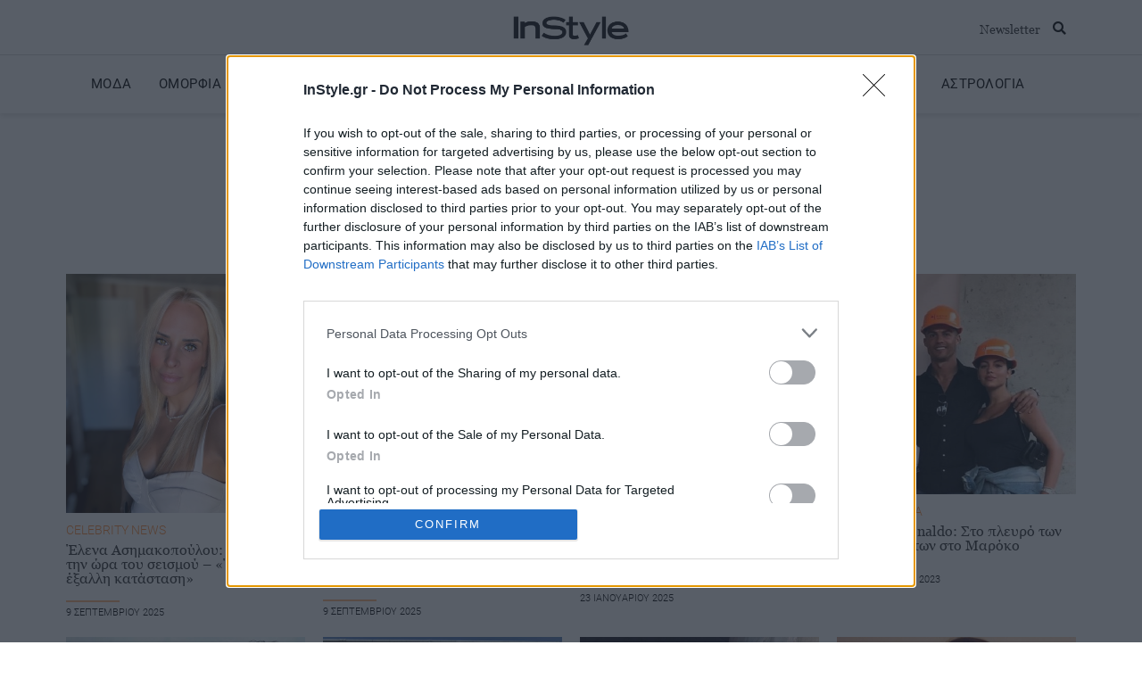

--- FILE ---
content_type: text/html; charset=UTF-8
request_url: https://www.instyle.gr/tag/sismos/
body_size: 35339
content:
<!doctype html>
<html lang="el">
<head>
	<meta charset="UTF-8">
		<meta name="viewport" content="width=device-width, initial-scale=1">
	<link rel="profile" href="https://gmpg.org/xfn/11">
    <script src="https://www.googletagmanager.com/gtag/js?id=G-1HM9RSET7B" id="google_gtagjs-js" async></script>
    <script id="google_gtagjs-js-after">
        window.dataLayer = window.dataLayer || [];function gtag(){dataLayer.push(arguments);}
        gtag("set","linker",{"domains":["www.instyle.gr"]});
        gtag("js", new Date());
        gtag("set", "developer_id.dZTNiMT", true);
        gtag("config", "G-1HM9RSET7B");
    </script>
	<meta name='robots' content='index, follow, max-image-preview:large, max-snippet:-1, max-video-preview:-1' />

	<!-- This site is optimized with the Yoast SEO plugin v23.8 - https://yoast.com/wordpress/plugins/seo/ -->
	<title>σεισμός Archives - InStyle</title>
	<link rel="canonical" href="https://www.instyle.gr/tag/sismos/" />
	<meta property="og:locale" content="el_GR" />
	<meta property="og:type" content="article" />
	<meta property="og:title" content="σεισμός Archives - InStyle" />
	<meta property="og:url" content="https://www.instyle.gr/tag/sismos/" />
	<meta property="og:site_name" content="InStyle" />
	<meta name="twitter:card" content="summary_large_image" />
	<meta name="twitter:site" content="@instylegreece" />
	<script type="application/ld+json" class="yoast-schema-graph">{"@context":"https://schema.org","@graph":[{"@type":"CollectionPage","@id":"https://www.instyle.gr/tag/sismos/","url":"https://www.instyle.gr/tag/sismos/","name":"σεισμός Archives - InStyle","isPartOf":{"@id":"https://www.instyle.gr/#website"},"primaryImageOfPage":{"@id":"https://www.instyle.gr/tag/sismos/#primaryimage"},"image":{"@id":"https://www.instyle.gr/tag/sismos/#primaryimage"},"thumbnailUrl":"https://www.instyle.gr/wp-content/uploads/2025/09/elena_asimakopoulou-top.jpg","breadcrumb":{"@id":"https://www.instyle.gr/tag/sismos/#breadcrumb"},"inLanguage":"el"},{"@type":"ImageObject","inLanguage":"el","@id":"https://www.instyle.gr/tag/sismos/#primaryimage","url":"https://www.instyle.gr/wp-content/uploads/2025/09/elena_asimakopoulou-top.jpg","contentUrl":"https://www.instyle.gr/wp-content/uploads/2025/09/elena_asimakopoulou-top.jpg","width":1440,"height":1441,"caption":"Credit: elena_asimakopoulou/Instagram"},{"@type":"BreadcrumbList","@id":"https://www.instyle.gr/tag/sismos/#breadcrumb","itemListElement":[{"@type":"ListItem","position":1,"name":"Home","item":"https://www.instyle.gr/"},{"@type":"ListItem","position":2,"name":"σεισμός"}]},{"@type":"WebSite","@id":"https://www.instyle.gr/#website","url":"https://www.instyle.gr/","name":"InStyle","description":"Fashion, Beauty, Celebrities","publisher":{"@id":"https://www.instyle.gr/#organization"},"potentialAction":[{"@type":"SearchAction","target":{"@type":"EntryPoint","urlTemplate":"https://www.instyle.gr/?s={search_term_string}"},"query-input":{"@type":"PropertyValueSpecification","valueRequired":true,"valueName":"search_term_string"}}],"inLanguage":"el"},{"@type":"Organization","@id":"https://www.instyle.gr/#organization","name":"InStyle Greece","url":"https://www.instyle.gr/","logo":{"@type":"ImageObject","inLanguage":"el","@id":"https://www.instyle.gr/#/schema/logo/image/","url":"https://www.instyle.gr/wp-content/uploads/2021/10/InStyle-Logo-black500px.png","contentUrl":"https://www.instyle.gr/wp-content/uploads/2021/10/InStyle-Logo-black500px.png","width":500,"height":148,"caption":"InStyle Greece"},"image":{"@id":"https://www.instyle.gr/#/schema/logo/image/"},"sameAs":["https://www.facebook.com/InStyleGreece/","https://x.com/instylegreece","https://www.instagram.com/instylegreece/?hl=en","https://www.youtube.com/user/InStyleGreece"]}]}</script>
	<!-- / Yoast SEO plugin. -->


<link rel='dns-prefetch' href='//www.instyle.gr' />
<link rel='dns-prefetch' href='//www.googletagmanager.com' />
<link rel="alternate" type="application/rss+xml" title="Ροή RSS &raquo; InStyle" href="https://www.instyle.gr/feed/" />
<link rel="alternate" type="application/rss+xml" title="Ετικέτα ροής InStyle &raquo; σεισμός" href="https://www.instyle.gr/tag/sismos/feed/" />
<script>
window._wpemojiSettings = {"baseUrl":"https:\/\/s.w.org\/images\/core\/emoji\/15.0.3\/72x72\/","ext":".png","svgUrl":"https:\/\/s.w.org\/images\/core\/emoji\/15.0.3\/svg\/","svgExt":".svg","source":{"concatemoji":"https:\/\/www.instyle.gr\/wp-includes\/js\/wp-emoji-release.min.js?ver=6.6.2"}};
/*! This file is auto-generated */
!function(i,n){var o,s,e;function c(e){try{var t={supportTests:e,timestamp:(new Date).valueOf()};sessionStorage.setItem(o,JSON.stringify(t))}catch(e){}}function p(e,t,n){e.clearRect(0,0,e.canvas.width,e.canvas.height),e.fillText(t,0,0);var t=new Uint32Array(e.getImageData(0,0,e.canvas.width,e.canvas.height).data),r=(e.clearRect(0,0,e.canvas.width,e.canvas.height),e.fillText(n,0,0),new Uint32Array(e.getImageData(0,0,e.canvas.width,e.canvas.height).data));return t.every(function(e,t){return e===r[t]})}function u(e,t,n){switch(t){case"flag":return n(e,"\ud83c\udff3\ufe0f\u200d\u26a7\ufe0f","\ud83c\udff3\ufe0f\u200b\u26a7\ufe0f")?!1:!n(e,"\ud83c\uddfa\ud83c\uddf3","\ud83c\uddfa\u200b\ud83c\uddf3")&&!n(e,"\ud83c\udff4\udb40\udc67\udb40\udc62\udb40\udc65\udb40\udc6e\udb40\udc67\udb40\udc7f","\ud83c\udff4\u200b\udb40\udc67\u200b\udb40\udc62\u200b\udb40\udc65\u200b\udb40\udc6e\u200b\udb40\udc67\u200b\udb40\udc7f");case"emoji":return!n(e,"\ud83d\udc26\u200d\u2b1b","\ud83d\udc26\u200b\u2b1b")}return!1}function f(e,t,n){var r="undefined"!=typeof WorkerGlobalScope&&self instanceof WorkerGlobalScope?new OffscreenCanvas(300,150):i.createElement("canvas"),a=r.getContext("2d",{willReadFrequently:!0}),o=(a.textBaseline="top",a.font="600 32px Arial",{});return e.forEach(function(e){o[e]=t(a,e,n)}),o}function t(e){var t=i.createElement("script");t.src=e,t.defer=!0,i.head.appendChild(t)}"undefined"!=typeof Promise&&(o="wpEmojiSettingsSupports",s=["flag","emoji"],n.supports={everything:!0,everythingExceptFlag:!0},e=new Promise(function(e){i.addEventListener("DOMContentLoaded",e,{once:!0})}),new Promise(function(t){var n=function(){try{var e=JSON.parse(sessionStorage.getItem(o));if("object"==typeof e&&"number"==typeof e.timestamp&&(new Date).valueOf()<e.timestamp+604800&&"object"==typeof e.supportTests)return e.supportTests}catch(e){}return null}();if(!n){if("undefined"!=typeof Worker&&"undefined"!=typeof OffscreenCanvas&&"undefined"!=typeof URL&&URL.createObjectURL&&"undefined"!=typeof Blob)try{var e="postMessage("+f.toString()+"("+[JSON.stringify(s),u.toString(),p.toString()].join(",")+"));",r=new Blob([e],{type:"text/javascript"}),a=new Worker(URL.createObjectURL(r),{name:"wpTestEmojiSupports"});return void(a.onmessage=function(e){c(n=e.data),a.terminate(),t(n)})}catch(e){}c(n=f(s,u,p))}t(n)}).then(function(e){for(var t in e)n.supports[t]=e[t],n.supports.everything=n.supports.everything&&n.supports[t],"flag"!==t&&(n.supports.everythingExceptFlag=n.supports.everythingExceptFlag&&n.supports[t]);n.supports.everythingExceptFlag=n.supports.everythingExceptFlag&&!n.supports.flag,n.DOMReady=!1,n.readyCallback=function(){n.DOMReady=!0}}).then(function(){return e}).then(function(){var e;n.supports.everything||(n.readyCallback(),(e=n.source||{}).concatemoji?t(e.concatemoji):e.wpemoji&&e.twemoji&&(t(e.twemoji),t(e.wpemoji)))}))}((window,document),window._wpemojiSettings);
</script>
<link rel='stylesheet' id='sbi_styles-css' href='https://www.instyle.gr/wp-content/plugins/instagram-feed/css/sbi-styles.min.css?ver=6.6.0' media='all' />
<style id='wp-emoji-styles-inline-css'>

	img.wp-smiley, img.emoji {
		display: inline !important;
		border: none !important;
		box-shadow: none !important;
		height: 1em !important;
		width: 1em !important;
		margin: 0 0.07em !important;
		vertical-align: -0.1em !important;
		background: none !important;
		padding: 0 !important;
	}
</style>
<link rel='stylesheet' id='wp-block-library-css' href='https://www.instyle.gr/wp-includes/css/dist/block-library/style.min.css?ver=6.6.2' media='all' />
<link rel='stylesheet' id='mpp_gutenberg-css' href='https://www.instyle.gr/wp-content/plugins/metronet-profile-picture/dist/blocks.style.build.css?ver=2.6.3' media='all' />
<style id='classic-theme-styles-inline-css'>
/*! This file is auto-generated */
.wp-block-button__link{color:#fff;background-color:#32373c;border-radius:9999px;box-shadow:none;text-decoration:none;padding:calc(.667em + 2px) calc(1.333em + 2px);font-size:1.125em}.wp-block-file__button{background:#32373c;color:#fff;text-decoration:none}
</style>
<style id='global-styles-inline-css'>
:root{--wp--preset--aspect-ratio--square: 1;--wp--preset--aspect-ratio--4-3: 4/3;--wp--preset--aspect-ratio--3-4: 3/4;--wp--preset--aspect-ratio--3-2: 3/2;--wp--preset--aspect-ratio--2-3: 2/3;--wp--preset--aspect-ratio--16-9: 16/9;--wp--preset--aspect-ratio--9-16: 9/16;--wp--preset--color--black: #000000;--wp--preset--color--cyan-bluish-gray: #abb8c3;--wp--preset--color--white: #ffffff;--wp--preset--color--pale-pink: #f78da7;--wp--preset--color--vivid-red: #cf2e2e;--wp--preset--color--luminous-vivid-orange: #ff6900;--wp--preset--color--luminous-vivid-amber: #fcb900;--wp--preset--color--light-green-cyan: #7bdcb5;--wp--preset--color--vivid-green-cyan: #00d084;--wp--preset--color--pale-cyan-blue: #8ed1fc;--wp--preset--color--vivid-cyan-blue: #0693e3;--wp--preset--color--vivid-purple: #9b51e0;--wp--preset--gradient--vivid-cyan-blue-to-vivid-purple: linear-gradient(135deg,rgba(6,147,227,1) 0%,rgb(155,81,224) 100%);--wp--preset--gradient--light-green-cyan-to-vivid-green-cyan: linear-gradient(135deg,rgb(122,220,180) 0%,rgb(0,208,130) 100%);--wp--preset--gradient--luminous-vivid-amber-to-luminous-vivid-orange: linear-gradient(135deg,rgba(252,185,0,1) 0%,rgba(255,105,0,1) 100%);--wp--preset--gradient--luminous-vivid-orange-to-vivid-red: linear-gradient(135deg,rgba(255,105,0,1) 0%,rgb(207,46,46) 100%);--wp--preset--gradient--very-light-gray-to-cyan-bluish-gray: linear-gradient(135deg,rgb(238,238,238) 0%,rgb(169,184,195) 100%);--wp--preset--gradient--cool-to-warm-spectrum: linear-gradient(135deg,rgb(74,234,220) 0%,rgb(151,120,209) 20%,rgb(207,42,186) 40%,rgb(238,44,130) 60%,rgb(251,105,98) 80%,rgb(254,248,76) 100%);--wp--preset--gradient--blush-light-purple: linear-gradient(135deg,rgb(255,206,236) 0%,rgb(152,150,240) 100%);--wp--preset--gradient--blush-bordeaux: linear-gradient(135deg,rgb(254,205,165) 0%,rgb(254,45,45) 50%,rgb(107,0,62) 100%);--wp--preset--gradient--luminous-dusk: linear-gradient(135deg,rgb(255,203,112) 0%,rgb(199,81,192) 50%,rgb(65,88,208) 100%);--wp--preset--gradient--pale-ocean: linear-gradient(135deg,rgb(255,245,203) 0%,rgb(182,227,212) 50%,rgb(51,167,181) 100%);--wp--preset--gradient--electric-grass: linear-gradient(135deg,rgb(202,248,128) 0%,rgb(113,206,126) 100%);--wp--preset--gradient--midnight: linear-gradient(135deg,rgb(2,3,129) 0%,rgb(40,116,252) 100%);--wp--preset--font-size--small: 13px;--wp--preset--font-size--medium: 20px;--wp--preset--font-size--large: 36px;--wp--preset--font-size--x-large: 42px;--wp--preset--spacing--20: 0.44rem;--wp--preset--spacing--30: 0.67rem;--wp--preset--spacing--40: 1rem;--wp--preset--spacing--50: 1.5rem;--wp--preset--spacing--60: 2.25rem;--wp--preset--spacing--70: 3.38rem;--wp--preset--spacing--80: 5.06rem;--wp--preset--shadow--natural: 6px 6px 9px rgba(0, 0, 0, 0.2);--wp--preset--shadow--deep: 12px 12px 50px rgba(0, 0, 0, 0.4);--wp--preset--shadow--sharp: 6px 6px 0px rgba(0, 0, 0, 0.2);--wp--preset--shadow--outlined: 6px 6px 0px -3px rgba(255, 255, 255, 1), 6px 6px rgba(0, 0, 0, 1);--wp--preset--shadow--crisp: 6px 6px 0px rgba(0, 0, 0, 1);}:where(.is-layout-flex){gap: 0.5em;}:where(.is-layout-grid){gap: 0.5em;}body .is-layout-flex{display: flex;}.is-layout-flex{flex-wrap: wrap;align-items: center;}.is-layout-flex > :is(*, div){margin: 0;}body .is-layout-grid{display: grid;}.is-layout-grid > :is(*, div){margin: 0;}:where(.wp-block-columns.is-layout-flex){gap: 2em;}:where(.wp-block-columns.is-layout-grid){gap: 2em;}:where(.wp-block-post-template.is-layout-flex){gap: 1.25em;}:where(.wp-block-post-template.is-layout-grid){gap: 1.25em;}.has-black-color{color: var(--wp--preset--color--black) !important;}.has-cyan-bluish-gray-color{color: var(--wp--preset--color--cyan-bluish-gray) !important;}.has-white-color{color: var(--wp--preset--color--white) !important;}.has-pale-pink-color{color: var(--wp--preset--color--pale-pink) !important;}.has-vivid-red-color{color: var(--wp--preset--color--vivid-red) !important;}.has-luminous-vivid-orange-color{color: var(--wp--preset--color--luminous-vivid-orange) !important;}.has-luminous-vivid-amber-color{color: var(--wp--preset--color--luminous-vivid-amber) !important;}.has-light-green-cyan-color{color: var(--wp--preset--color--light-green-cyan) !important;}.has-vivid-green-cyan-color{color: var(--wp--preset--color--vivid-green-cyan) !important;}.has-pale-cyan-blue-color{color: var(--wp--preset--color--pale-cyan-blue) !important;}.has-vivid-cyan-blue-color{color: var(--wp--preset--color--vivid-cyan-blue) !important;}.has-vivid-purple-color{color: var(--wp--preset--color--vivid-purple) !important;}.has-black-background-color{background-color: var(--wp--preset--color--black) !important;}.has-cyan-bluish-gray-background-color{background-color: var(--wp--preset--color--cyan-bluish-gray) !important;}.has-white-background-color{background-color: var(--wp--preset--color--white) !important;}.has-pale-pink-background-color{background-color: var(--wp--preset--color--pale-pink) !important;}.has-vivid-red-background-color{background-color: var(--wp--preset--color--vivid-red) !important;}.has-luminous-vivid-orange-background-color{background-color: var(--wp--preset--color--luminous-vivid-orange) !important;}.has-luminous-vivid-amber-background-color{background-color: var(--wp--preset--color--luminous-vivid-amber) !important;}.has-light-green-cyan-background-color{background-color: var(--wp--preset--color--light-green-cyan) !important;}.has-vivid-green-cyan-background-color{background-color: var(--wp--preset--color--vivid-green-cyan) !important;}.has-pale-cyan-blue-background-color{background-color: var(--wp--preset--color--pale-cyan-blue) !important;}.has-vivid-cyan-blue-background-color{background-color: var(--wp--preset--color--vivid-cyan-blue) !important;}.has-vivid-purple-background-color{background-color: var(--wp--preset--color--vivid-purple) !important;}.has-black-border-color{border-color: var(--wp--preset--color--black) !important;}.has-cyan-bluish-gray-border-color{border-color: var(--wp--preset--color--cyan-bluish-gray) !important;}.has-white-border-color{border-color: var(--wp--preset--color--white) !important;}.has-pale-pink-border-color{border-color: var(--wp--preset--color--pale-pink) !important;}.has-vivid-red-border-color{border-color: var(--wp--preset--color--vivid-red) !important;}.has-luminous-vivid-orange-border-color{border-color: var(--wp--preset--color--luminous-vivid-orange) !important;}.has-luminous-vivid-amber-border-color{border-color: var(--wp--preset--color--luminous-vivid-amber) !important;}.has-light-green-cyan-border-color{border-color: var(--wp--preset--color--light-green-cyan) !important;}.has-vivid-green-cyan-border-color{border-color: var(--wp--preset--color--vivid-green-cyan) !important;}.has-pale-cyan-blue-border-color{border-color: var(--wp--preset--color--pale-cyan-blue) !important;}.has-vivid-cyan-blue-border-color{border-color: var(--wp--preset--color--vivid-cyan-blue) !important;}.has-vivid-purple-border-color{border-color: var(--wp--preset--color--vivid-purple) !important;}.has-vivid-cyan-blue-to-vivid-purple-gradient-background{background: var(--wp--preset--gradient--vivid-cyan-blue-to-vivid-purple) !important;}.has-light-green-cyan-to-vivid-green-cyan-gradient-background{background: var(--wp--preset--gradient--light-green-cyan-to-vivid-green-cyan) !important;}.has-luminous-vivid-amber-to-luminous-vivid-orange-gradient-background{background: var(--wp--preset--gradient--luminous-vivid-amber-to-luminous-vivid-orange) !important;}.has-luminous-vivid-orange-to-vivid-red-gradient-background{background: var(--wp--preset--gradient--luminous-vivid-orange-to-vivid-red) !important;}.has-very-light-gray-to-cyan-bluish-gray-gradient-background{background: var(--wp--preset--gradient--very-light-gray-to-cyan-bluish-gray) !important;}.has-cool-to-warm-spectrum-gradient-background{background: var(--wp--preset--gradient--cool-to-warm-spectrum) !important;}.has-blush-light-purple-gradient-background{background: var(--wp--preset--gradient--blush-light-purple) !important;}.has-blush-bordeaux-gradient-background{background: var(--wp--preset--gradient--blush-bordeaux) !important;}.has-luminous-dusk-gradient-background{background: var(--wp--preset--gradient--luminous-dusk) !important;}.has-pale-ocean-gradient-background{background: var(--wp--preset--gradient--pale-ocean) !important;}.has-electric-grass-gradient-background{background: var(--wp--preset--gradient--electric-grass) !important;}.has-midnight-gradient-background{background: var(--wp--preset--gradient--midnight) !important;}.has-small-font-size{font-size: var(--wp--preset--font-size--small) !important;}.has-medium-font-size{font-size: var(--wp--preset--font-size--medium) !important;}.has-large-font-size{font-size: var(--wp--preset--font-size--large) !important;}.has-x-large-font-size{font-size: var(--wp--preset--font-size--x-large) !important;}
:where(.wp-block-post-template.is-layout-flex){gap: 1.25em;}:where(.wp-block-post-template.is-layout-grid){gap: 1.25em;}
:where(.wp-block-columns.is-layout-flex){gap: 2em;}:where(.wp-block-columns.is-layout-grid){gap: 2em;}
:root :where(.wp-block-pullquote){font-size: 1.5em;line-height: 1.6;}
</style>
<link rel='stylesheet' id='ditty-displays-css' href='https://www.instyle.gr/wp-content/plugins/ditty-news-ticker/build/dittyDisplays.css?ver=3.1.48' media='all' />
<link rel='stylesheet' id='ditty-fontawesome-css' href='https://www.instyle.gr/wp-content/plugins/ditty-news-ticker/includes/libs/fontawesome-6.4.0/css/all.css?ver=6.4.0' media='' />
<link rel='stylesheet' id='euis-css' href='https://www.instyle.gr/wp-content/plugins/unlimited-elementor-inner-sections-by-taspristudio/public/css/euis-public.css?ver=1.0.0' media='all' />
<link rel='stylesheet' id='hello-elementor-css' href='https://www.instyle.gr/wp-content/themes/hello-elementor/style.min.css?ver=3.1.1' media='all' />
<link rel='stylesheet' id='hello-elementor-theme-style-css' href='https://www.instyle.gr/wp-content/themes/hello-elementor/theme.min.css?ver=3.1.1' media='all' />
<link rel='stylesheet' id='hello-elementor-header-footer-css' href='https://www.instyle.gr/wp-content/themes/hello-elementor/header-footer.min.css?ver=3.1.1' media='all' />
<link rel='stylesheet' id='elementor-frontend-css' href='https://www.instyle.gr/wp-content/plugins/elementor/assets/css/frontend.min.css?ver=3.25.4' media='all' />
<style id='elementor-frontend-inline-css'>
.elementor-kit-10{--e-global-color-primary:#000000;--e-global-color-secondary:#54595F;--e-global-color-text:#7A7A7A;--e-global-color-accent:#E70000;--e-global-typography-primary-font-family:"Georgia";--e-global-typography-primary-font-weight:600;--e-global-typography-secondary-font-family:"Poppins";--e-global-typography-secondary-font-weight:400;--e-global-typography-text-font-family:"Georgia";--e-global-typography-text-font-weight:400;--e-global-typography-accent-font-family:"Georgia";--e-global-typography-accent-font-weight:500;}.elementor-kit-10 e-page-transition{background-color:#FFBC7D;}.elementor-section.elementor-section-boxed > .elementor-container{max-width:1300px;}.e-con{--container-max-width:1300px;}.elementor-widget:not(:last-child){margin-block-end:20px;}.elementor-element{--widgets-spacing:20px 20px;}{}h1.entry-title{display:var(--page-title-display);}@media(max-width:1024px){.elementor-section.elementor-section-boxed > .elementor-container{max-width:1024px;}.e-con{--container-max-width:1024px;}}@media(max-width:767px){.elementor-section.elementor-section-boxed > .elementor-container{max-width:767px;}.e-con{--container-max-width:767px;}}
.elementor-50 .elementor-element.elementor-element-c8b646c:not(.elementor-motion-effects-element-type-background), .elementor-50 .elementor-element.elementor-element-c8b646c > .elementor-motion-effects-container > .elementor-motion-effects-layer{background-color:#F2F2F2;}.elementor-50 .elementor-element.elementor-element-c8b646c{border-style:solid;border-width:0px 0px 1px 0px;border-color:#E1DFDD;transition:background 0.3s, border 0.3s, border-radius 0.3s, box-shadow 0.3s;z-index:1;}.elementor-50 .elementor-element.elementor-element-c8b646c > .elementor-background-overlay{transition:background 0.3s, border-radius 0.3s, opacity 0.3s;}.elementor-50 .elementor-element.elementor-element-3b6e7f5 > .elementor-element-populated{margin:0px 0px 0px 0px;--e-column-margin-right:0px;--e-column-margin-left:0px;padding:0px 0px 0px 0px;}.elementor-50 .elementor-element.elementor-element-984ada4 > .elementor-widget-container{padding:10px 10px 10px 10px;}.elementor-50 .elementor-element.elementor-element-984ada4{text-align:center;}.elementor-50 .elementor-element.elementor-element-228fc39:not(.elementor-motion-effects-element-type-background), .elementor-50 .elementor-element.elementor-element-228fc39 > .elementor-motion-effects-container > .elementor-motion-effects-layer{background-color:#FFFFFF;}.elementor-50 .elementor-element.elementor-element-228fc39{border-style:solid;border-width:0px 0px 1px 0px;border-color:#D7D7D7;transition:background 0.3s, border 0.3s, border-radius 0.3s, box-shadow 0.3s;padding:0% 5% 0% 5%;z-index:100;}.elementor-50 .elementor-element.elementor-element-228fc39, .elementor-50 .elementor-element.elementor-element-228fc39 > .elementor-background-overlay{border-radius:0px 0px 0px 0px;}.elementor-50 .elementor-element.elementor-element-228fc39 > .elementor-background-overlay{transition:background 0.3s, border-radius 0.3s, opacity 0.3s;}.elementor-50 .elementor-element.elementor-element-3d302ac > .elementor-widget-wrap > .elementor-widget:not(.elementor-widget__width-auto):not(.elementor-widget__width-initial):not(:last-child):not(.elementor-absolute){margin-bottom:0px;}.elementor-50 .elementor-element.elementor-element-46097cb > .elementor-widget-container{margin:0px 0px 0px 0px;padding:4px 0px 0px 0px;}.elementor-50 .elementor-element.elementor-element-46097cb{text-align:center;}.elementor-50 .elementor-element.elementor-element-46097cb img{width:130px;}.elementor-50 .elementor-element.elementor-element-3a28c59 > .elementor-widget-container{margin:0px 0px 0px 0px;padding:8px 0px 0px 0px;}.elementor-50 .elementor-element.elementor-element-3a28c59{text-align:center;}.elementor-50 .elementor-element.elementor-element-3a28c59 img{width:130px;}.elementor-50 .elementor-element.elementor-element-7e4a96f > .elementor-widget-container{margin:0% 0% 0% 0%;}body:not(.rtl) .elementor-50 .elementor-element.elementor-element-7e4a96f{right:0%;}body.rtl .elementor-50 .elementor-element.elementor-element-7e4a96f{left:0%;}.elementor-50 .elementor-element.elementor-element-7e4a96f{bottom:0px;z-index:999;}.elementor-50 .elementor-element.elementor-element-7e4a96f.elementor-view-stacked .elementor-icon{background-color:#000000;}.elementor-50 .elementor-element.elementor-element-7e4a96f.elementor-view-framed .elementor-icon, .elementor-50 .elementor-element.elementor-element-7e4a96f.elementor-view-default .elementor-icon{color:#000000;border-color:#000000;}.elementor-50 .elementor-element.elementor-element-7e4a96f.elementor-view-framed .elementor-icon, .elementor-50 .elementor-element.elementor-element-7e4a96f.elementor-view-default .elementor-icon svg{fill:#000000;}.elementor-50 .elementor-element.elementor-element-87943f0{width:var( --container-widget-width, 72px );max-width:72px;--container-widget-width:72px;--container-widget-flex-grow:0;top:26px;}body:not(.rtl) .elementor-50 .elementor-element.elementor-element-87943f0{right:4%;}body.rtl .elementor-50 .elementor-element.elementor-element-87943f0{left:4%;}.elementor-50 .elementor-element.elementor-element-87943f0 .elementor-heading-title{font-family:"Georgia Local", Sans-serif;font-size:14px;}.elementor-50 .elementor-element.elementor-global-704567{width:var( --container-widget-width, 34px );max-width:34px;--container-widget-width:34px;--container-widget-flex-grow:0;top:18px;}body:not(.rtl) .elementor-50 .elementor-element.elementor-global-704567{right:1%;}body.rtl .elementor-50 .elementor-element.elementor-global-704567{left:1%;}.elementor-50 .elementor-element.elementor-global-704567 .elementor-search-form{text-align:center;}.elementor-50 .elementor-element.elementor-global-704567 .elementor-search-form__toggle{--e-search-form-toggle-size:27px;--e-search-form-toggle-color:#000000;--e-search-form-toggle-background-color:#FFFFFF;--e-search-form-toggle-icon-size:calc(55em / 100);--e-search-form-toggle-border-width:0px;}.elementor-50 .elementor-element.elementor-global-704567.elementor-search-form--skin-full_screen .elementor-search-form__container{background-color:#FFFFFF;}.elementor-50 .elementor-element.elementor-global-704567 input[type="search"].elementor-search-form__input{font-family:"Georgia", Sans-serif;}.elementor-50 .elementor-element.elementor-global-704567 .elementor-search-form__input,
					.elementor-50 .elementor-element.elementor-global-704567 .elementor-search-form__icon,
					.elementor-50 .elementor-element.elementor-global-704567 .elementor-lightbox .dialog-lightbox-close-button,
					.elementor-50 .elementor-element.elementor-global-704567 .elementor-lightbox .dialog-lightbox-close-button:hover,
					.elementor-50 .elementor-element.elementor-global-704567.elementor-search-form--skin-full_screen input[type="search"].elementor-search-form__input{color:#FFE5D2;fill:#FFE5D2;}.elementor-50 .elementor-element.elementor-global-704567:not(.elementor-search-form--skin-full_screen) .elementor-search-form__container{border-color:#FFE5D2;border-width:0px 0px 0px 0px;border-radius:0px;}.elementor-50 .elementor-element.elementor-global-704567.elementor-search-form--skin-full_screen input[type="search"].elementor-search-form__input{border-color:#FFE5D2;border-width:0px 0px 0px 0px;border-radius:0px;}.elementor-50 .elementor-element.elementor-global-704567:not(.elementor-search-form--skin-full_screen) .elementor-search-form--focus .elementor-search-form__input,
					.elementor-50 .elementor-element.elementor-global-704567 .elementor-search-form--focus .elementor-search-form__icon,
					.elementor-50 .elementor-element.elementor-global-704567 .elementor-lightbox .dialog-lightbox-close-button:hover,
					.elementor-50 .elementor-element.elementor-global-704567.elementor-search-form--skin-full_screen input[type="search"].elementor-search-form__input:focus{color:#FFE5D2;fill:#FFE5D2;}.elementor-50 .elementor-element.elementor-global-704567:not(.elementor-search-form--skin-full_screen) .elementor-search-form--focus .elementor-search-form__container{border-color:#FFE5D2;}.elementor-50 .elementor-element.elementor-global-704567.elementor-search-form--skin-full_screen input[type="search"].elementor-search-form__input:focus{border-color:#FFE5D2;}.elementor-50 .elementor-element.elementor-element-12cc1e9:not(.elementor-motion-effects-element-type-background), .elementor-50 .elementor-element.elementor-element-12cc1e9 > .elementor-motion-effects-container > .elementor-motion-effects-layer{background-color:#FFFFFF;}.elementor-50 .elementor-element.elementor-element-12cc1e9 > .elementor-background-overlay{opacity:0.5;transition:background 0.3s, border-radius 0.3s, opacity 0.3s;}.elementor-50 .elementor-element.elementor-element-12cc1e9, .elementor-50 .elementor-element.elementor-element-12cc1e9 > .elementor-background-overlay{border-radius:0px 0px 0px 0px;}.elementor-50 .elementor-element.elementor-element-12cc1e9{box-shadow:0px 2px 6px 0px rgba(0, 0, 0, 0.15);transition:background 0.3s, border 0.3s, border-radius 0.3s, box-shadow 0.3s;padding:0px 0px 10px 0px;z-index:98;}.elementor-50 .elementor-element.elementor-element-4e01a16.elementor-column > .elementor-widget-wrap{justify-content:center;}.elementor-50 .elementor-element.elementor-element-4e01a16 > .elementor-element-populated{margin:15px 0px 0px 0px;--e-column-margin-right:0px;--e-column-margin-left:0px;}.elementor-50 .elementor-element.elementor-element-7add52a{width:auto;max-width:auto;text-align:left;}.elementor-50 .elementor-element.elementor-element-7add52a > .elementor-widget-container{margin:0px 30px 0px 0px;padding:0px 0px 0px 0px;border-style:solid;border-width:0px 0px 5px 0px;border-color:#02010100;border-radius:0px 0px 0px 0px;}.elementor-50 .elementor-element.elementor-element-7add52a:hover .elementor-widget-container{border-style:solid;border-width:0px 0px 5px 0px;border-color:#FFE5D2;}.elementor-50 .elementor-element.elementor-element-7add52a:hover > .elementor-widget-container{border-radius:0px 0px 0px 0px;}.elementor-50 .elementor-element.elementor-element-7add52a .elementor-heading-title{color:var( --e-global-color-primary );font-family:"Roboto Local", Sans-serif;font-size:15px;font-weight:400;letter-spacing:0.5px;}.elementor-50 .elementor-element.elementor-element-f307db1{width:auto;max-width:auto;text-align:left;}.elementor-50 .elementor-element.elementor-element-f307db1 > .elementor-widget-container{margin:0px 30px 0px 0px;padding:0px 0px 0px 0px;border-style:solid;border-width:0px 0px 5px 0px;border-color:#02010100;border-radius:0px 0px 0px 0px;}.elementor-50 .elementor-element.elementor-element-f307db1:hover .elementor-widget-container{border-style:solid;border-width:0px 0px 5px 0px;border-color:#FFE5D2;}.elementor-50 .elementor-element.elementor-element-f307db1:hover > .elementor-widget-container{border-radius:0px 0px 0px 0px;}.elementor-50 .elementor-element.elementor-element-f307db1 .elementor-heading-title{color:var( --e-global-color-primary );font-family:"Roboto Local", Sans-serif;font-size:15px;font-weight:400;letter-spacing:0.5px;}.elementor-50 .elementor-element.elementor-element-ab80928{width:auto;max-width:auto;text-align:left;}.elementor-50 .elementor-element.elementor-element-ab80928 > .elementor-widget-container{margin:0px 30px 0px 0px;padding:0px 0px 0px 0px;border-style:solid;border-width:0px 0px 5px 0px;border-color:#02010100;border-radius:0px 0px 0px 0px;}.elementor-50 .elementor-element.elementor-element-ab80928:hover .elementor-widget-container{border-style:solid;border-width:0px 0px 5px 0px;border-color:#FFE5D2;}.elementor-50 .elementor-element.elementor-element-ab80928:hover > .elementor-widget-container{border-radius:0px 0px 0px 0px;}.elementor-50 .elementor-element.elementor-element-ab80928 .elementor-heading-title{color:var( --e-global-color-primary );font-family:"Roboto Local", Sans-serif;font-size:15px;font-weight:400;letter-spacing:0.5px;}.elementor-50 .elementor-element.elementor-element-d9b6a9c{width:auto;max-width:auto;text-align:left;}.elementor-50 .elementor-element.elementor-element-d9b6a9c > .elementor-widget-container{margin:0px 30px 0px 0px;padding:0px 0px 0px 0px;border-style:solid;border-width:0px 0px 5px 0px;border-color:#02010100;border-radius:0px 0px 0px 0px;}.elementor-50 .elementor-element.elementor-element-d9b6a9c:hover .elementor-widget-container{border-style:solid;border-width:0px 0px 5px 0px;border-color:#FFE5D2;}.elementor-50 .elementor-element.elementor-element-d9b6a9c:hover > .elementor-widget-container{border-radius:0px 0px 0px 0px;}.elementor-50 .elementor-element.elementor-element-d9b6a9c .elementor-heading-title{color:var( --e-global-color-primary );font-family:"Roboto Local", Sans-serif;font-size:15px;font-weight:400;letter-spacing:0.5px;}.elementor-50 .elementor-element.elementor-element-90f0862{width:auto;max-width:auto;text-align:left;}.elementor-50 .elementor-element.elementor-element-90f0862 > .elementor-widget-container{margin:0px 30px 0px 0px;padding:0px 0px 0px 0px;border-style:solid;border-width:0px 0px 5px 0px;border-color:#02010100;border-radius:0px 0px 0px 0px;}.elementor-50 .elementor-element.elementor-element-90f0862:hover .elementor-widget-container{border-style:solid;border-width:0px 0px 5px 0px;border-color:#FFE5D2;}.elementor-50 .elementor-element.elementor-element-90f0862:hover > .elementor-widget-container{border-radius:0px 0px 0px 0px;}.elementor-50 .elementor-element.elementor-element-90f0862 .elementor-heading-title{color:var( --e-global-color-primary );font-family:"Roboto Local", Sans-serif;font-size:15px;font-weight:400;letter-spacing:0.5px;}.elementor-50 .elementor-element.elementor-element-febc516{width:auto;max-width:auto;text-align:left;}.elementor-50 .elementor-element.elementor-element-febc516 > .elementor-widget-container{margin:0px 30px 0px 0px;padding:0px 0px 0px 0px;border-style:solid;border-width:0px 0px 5px 0px;border-color:#02010100;border-radius:0px 0px 0px 0px;}.elementor-50 .elementor-element.elementor-element-febc516:hover .elementor-widget-container{border-style:solid;border-width:0px 0px 5px 0px;border-color:#FFE5D2;}.elementor-50 .elementor-element.elementor-element-febc516:hover > .elementor-widget-container{border-radius:0px 0px 0px 0px;}.elementor-50 .elementor-element.elementor-element-febc516 .elementor-heading-title{color:var( --e-global-color-primary );font-family:"Roboto Local", Sans-serif;font-size:15px;font-weight:400;letter-spacing:0.5px;}.elementor-50 .elementor-element.elementor-element-0ba4bc3{width:auto;max-width:auto;text-align:left;}.elementor-50 .elementor-element.elementor-element-0ba4bc3 > .elementor-widget-container{margin:0px 30px 0px 0px;padding:0px 0px 0px 0px;border-style:solid;border-width:0px 0px 5px 0px;border-color:#02010100;border-radius:0px 0px 0px 0px;}.elementor-50 .elementor-element.elementor-element-0ba4bc3:hover .elementor-widget-container{border-style:solid;border-width:0px 0px 5px 0px;border-color:#FFE5D2;}.elementor-50 .elementor-element.elementor-element-0ba4bc3:hover > .elementor-widget-container{border-radius:0px 0px 0px 0px;}.elementor-50 .elementor-element.elementor-element-0ba4bc3 .elementor-heading-title{color:var( --e-global-color-primary );font-family:"Roboto Local", Sans-serif;font-size:15px;font-weight:400;letter-spacing:0.5px;}.elementor-50 .elementor-element.elementor-element-4971531{width:auto;max-width:auto;text-align:left;}.elementor-50 .elementor-element.elementor-element-4971531 > .elementor-widget-container{margin:0px 30px 0px 0px;padding:0px 0px 0px 0px;border-style:solid;border-width:0px 0px 5px 0px;border-color:#02010100;border-radius:0px 0px 0px 0px;}.elementor-50 .elementor-element.elementor-element-4971531:hover .elementor-widget-container{border-style:solid;border-width:0px 0px 5px 0px;border-color:#FFE5D2;}.elementor-50 .elementor-element.elementor-element-4971531:hover > .elementor-widget-container{border-radius:0px 0px 0px 0px;}.elementor-50 .elementor-element.elementor-element-4971531 .elementor-heading-title{color:#000000;font-family:"Roboto Local", Sans-serif;font-size:15px;font-weight:400;letter-spacing:0.5px;}.elementor-50 .elementor-element.elementor-element-cc324da{width:auto;max-width:auto;text-align:left;}.elementor-50 .elementor-element.elementor-element-cc324da > .elementor-widget-container{margin:0px 30px 0px 0px;padding:0px 0px 0px 0px;border-style:solid;border-width:0px 0px 5px 0px;border-color:#02010100;border-radius:0px 0px 0px 0px;}.elementor-50 .elementor-element.elementor-element-cc324da:hover .elementor-widget-container{border-style:solid;border-width:0px 0px 5px 0px;border-color:#FFE5D2;}.elementor-50 .elementor-element.elementor-element-cc324da:hover > .elementor-widget-container{border-radius:0px 0px 0px 0px;}.elementor-50 .elementor-element.elementor-element-cc324da .elementor-heading-title{color:#000000;font-family:"Roboto Local", Sans-serif;font-size:15px;font-weight:400;letter-spacing:0.5px;}.elementor-50 .elementor-element.elementor-element-afa7f2b{width:auto;max-width:auto;text-align:left;}.elementor-50 .elementor-element.elementor-element-afa7f2b > .elementor-widget-container{margin:0px 30px 0px 0px;padding:0px 0px 0px 0px;border-style:solid;border-width:0px 0px 5px 0px;border-color:#02010100;border-radius:0px 0px 0px 0px;}.elementor-50 .elementor-element.elementor-element-afa7f2b:hover .elementor-widget-container{border-style:solid;border-width:0px 0px 5px 0px;border-color:#FFE5D2;}.elementor-50 .elementor-element.elementor-element-afa7f2b:hover > .elementor-widget-container{border-radius:0px 0px 0px 0px;}.elementor-50 .elementor-element.elementor-element-afa7f2b .elementor-heading-title{color:#000000;font-family:"Roboto Local", Sans-serif;font-size:15px;font-weight:400;letter-spacing:0.5px;}.elementor-50{padding:0px 0px 0px 0px;}.elementor-theme-builder-content-area{height:400px;}.elementor-location-header:before, .elementor-location-footer:before{content:"";display:table;clear:both;}@media(max-width:767px){.elementor-50 .elementor-element.elementor-element-228fc39{padding:0px 0px 0px 0px;}.elementor-50 .elementor-element.elementor-element-46097cb > .elementor-widget-container{margin:0% 0% 0% 0%;}.elementor-50 .elementor-element.elementor-element-46097cb{z-index:4;text-align:center;}.elementor-50 .elementor-element.elementor-element-7e4a96f{width:auto;max-width:auto;bottom:14px;z-index:500;}.elementor-50 .elementor-element.elementor-element-7e4a96f > .elementor-widget-container{margin:0% 0% 0% 0%;padding:0px 0px 0px 0px;}body:not(.rtl) .elementor-50 .elementor-element.elementor-element-7e4a96f{right:25px;}body.rtl .elementor-50 .elementor-element.elementor-element-7e4a96f{left:25px;}.elementor-50 .elementor-element.elementor-element-7e4a96f .elementor-icon{font-size:20px;}.elementor-50 .elementor-element.elementor-element-7e4a96f .elementor-icon svg{height:20px;}body:not(.rtl) .elementor-50 .elementor-element.elementor-global-704567{right:90%;}body.rtl .elementor-50 .elementor-element.elementor-global-704567{left:90%;}}/* Start custom CSS for global, class: .elementor-global-704567 */input[type="search"]::-webkit-search-decoration,
input[type="search"]::-webkit-search-cancel-button,
input[type="search"]::-webkit-search-results-button,
input[type="search"]::-webkit-search-results-decoration { display: none; }/* End custom CSS */
/* Start custom CSS for heading, class: .elementor-element-7add52a */#btn2:hover {
    color: #bd1717 !important;
    transition: color 0.4s ease-in-out;
   
}/* End custom CSS */
/* Start custom CSS for heading, class: .elementor-element-f307db1 */#btn2:hover {
    color: #bd1717 !important;
    transition: color 0.4s ease-in-out;
   
}/* End custom CSS */
/* Start custom CSS for heading, class: .elementor-element-ab80928 */#btn2:hover {
    color: #bd1717 !important;
    transition: color 0.4s ease-in-out;
   
}/* End custom CSS */
/* Start custom CSS for heading, class: .elementor-element-d9b6a9c */#btn2:hover {
    color: #bd1717 !important;
    transition: color 0.4s ease-in-out;
   
}/* End custom CSS */
/* Start custom CSS for heading, class: .elementor-element-90f0862 */#btn2:hover {
    color: #bd1717 !important;
    transition: color 0.4s ease-in-out;
   
}/* End custom CSS */
/* Start custom CSS for heading, class: .elementor-element-febc516 */#btn2:hover {
    color: #bd1717 !important;
    transition: color 0.4s ease-in-out;
   
}/* End custom CSS */
/* Start custom CSS for heading, class: .elementor-element-0ba4bc3 */#btn2:hover {
    color: #bd1717 !important;
    transition: color 0.4s ease-in-out;
   
}/* End custom CSS */
/* Start custom CSS for heading, class: .elementor-element-4971531 */#btn2:hover {
    color: #bd1717 !important;
    transition: color 0.4s ease-in-out;
   
}/* End custom CSS */
/* Start custom CSS for heading, class: .elementor-element-cc324da */#btn2:hover {
    color: #bd1717 !important;
    transition: color 0.4s ease-in-out;
   
}/* End custom CSS */
/* Start custom CSS for heading, class: .elementor-element-afa7f2b */#btn2:hover {
    color: #bd1717 !important;
    transition: color 0.4s ease-in-out;
   
}/* End custom CSS */
/* Start custom CSS *///header{z-index:500;}/* End custom CSS */
/* Start Custom Fonts CSS */@font-face {
	font-family: 'Georgia Local';
	font-style: normal;
	font-weight: 400;
	font-display: auto;
	src: url('https://www.instyle.gr/wp-content/uploads/2022/03/Georgia-Regular-font.ttf') format('truetype');
}
/* End Custom Fonts CSS */
/* Start Custom Fonts CSS */@font-face {
	font-family: 'Roboto Local';
	font-style: normal;
	font-weight: 400;
	font-display: auto;
	src: url('https://www.instyle.gr/wp-content/uploads/2022/03/roboto-v29-latin_greek-regular.woff2') format('woff2');
}
@font-face {
	font-family: 'Roboto Local';
	font-style: normal;
	font-weight: 300;
	font-display: auto;
	src: url('https://www.instyle.gr/wp-content/uploads/2022/03/roboto-v29-latin_greek-300.woff2') format('woff2');
}
/* End Custom Fonts CSS */
.elementor-19 .elementor-element.elementor-element-043cb98{--spacer-size:60px;}.elementor-19 .elementor-element.elementor-element-2d3b522:not(.elementor-motion-effects-element-type-background), .elementor-19 .elementor-element.elementor-element-2d3b522 > .elementor-motion-effects-container > .elementor-motion-effects-layer{background-color:#FFE5D2;}.elementor-19 .elementor-element.elementor-element-2d3b522:hover > .elementor-background-overlay{background-image:url("https://www.instyle.gr/wp-content/uploads/2021/03/LogoInStyle_White_footer.png");background-position:center center;background-repeat:no-repeat;background-size:90% auto;opacity:1;}.elementor-19 .elementor-element.elementor-element-2d3b522 > .elementor-background-overlay{opacity:0.5;transition:background 0.6s, border-radius 0.3s, opacity 0.6s;}.elementor-19 .elementor-element.elementor-element-2d3b522{transition:background 0.8s, border 0.3s, border-radius 0.3s, box-shadow 0.3s;margin-top:0px;margin-bottom:0px;padding:180px 0px 180px 0px;}.elementor-19 .elementor-element.elementor-element-db06b7b{margin-top:30px;margin-bottom:30px;padding:0px 0px 0px 0px;}.elementor-19 .elementor-element.elementor-element-1971b80{text-align:center;}.elementor-19 .elementor-element.elementor-element-1971b80 .elementor-heading-title{color:#000000;font-family:"Georgia", Sans-serif;font-weight:400;}.elementor-19 .elementor-element.elementor-element-b5884fd > .elementor-widget-container{padding:15px 0px 0px 0px;}.elementor-19 .elementor-element.elementor-element-b5884fd{text-align:center;}.elementor-19 .elementor-element.elementor-element-b5884fd .elementor-heading-title{color:#000000;font-family:"Poppins", Sans-serif;font-size:14px;font-weight:400;}.elementor-19 .elementor-element.elementor-element-bee2247 > .elementor-element-populated{border-style:solid;border-width:0px 3px 0px 3px;border-color:#000000;transition:background 0.3s, border 0.3s, border-radius 0.3s, box-shadow 0.3s;}.elementor-19 .elementor-element.elementor-element-bee2247 > .elementor-element-populated > .elementor-background-overlay{transition:background 0.3s, border-radius 0.3s, opacity 0.3s;}.elementor-19 .elementor-element.elementor-element-30e83ca{text-align:center;}.elementor-19 .elementor-element.elementor-element-30e83ca .elementor-heading-title{color:#000000;font-family:"Georgia", Sans-serif;font-weight:400;}.elementor-19 .elementor-element.elementor-element-1a9bd72 > .elementor-widget-container{padding:15px 0px 0px 0px;}.elementor-19 .elementor-element.elementor-element-1a9bd72{text-align:center;}.elementor-19 .elementor-element.elementor-element-1a9bd72 .elementor-heading-title{color:#000000;font-family:"Poppins", Sans-serif;font-size:14px;font-weight:400;}.elementor-19 .elementor-element.elementor-element-8fadb54{text-align:center;}.elementor-19 .elementor-element.elementor-element-8fadb54 .elementor-heading-title{color:#000000;font-family:"Georgia", Sans-serif;font-weight:400;}.elementor-19 .elementor-element.elementor-element-5c31b69 > .elementor-widget-container{padding:15px 0px 0px 0px;}.elementor-19 .elementor-element.elementor-element-5c31b69{text-align:center;}.elementor-19 .elementor-element.elementor-element-5c31b69 .elementor-heading-title{color:#000000;font-family:"Poppins", Sans-serif;font-size:14px;font-weight:400;}.elementor-19 .elementor-element.elementor-element-1c60c09{margin-top:30px;margin-bottom:30px;padding:0px 0px 0px 0px;}.elementor-19 .elementor-element.elementor-element-8e2e259{text-align:center;}.elementor-19 .elementor-element.elementor-element-8e2e259 .elementor-heading-title{color:#000000;font-family:"Georgia Local", Sans-serif;font-weight:400;}.elementor-19 .elementor-element.elementor-element-dc0e33c > .elementor-widget-container{padding:15px 0px 0px 0px;}.elementor-19 .elementor-element.elementor-element-dc0e33c{text-align:center;}.elementor-19 .elementor-element.elementor-element-dc0e33c .elementor-heading-title{color:#000000;font-family:"Poppins Local", Sans-serif;font-size:14px;font-weight:400;}.elementor-19 .elementor-element.elementor-element-a227b8c > .elementor-widget-container{padding:15px 0px 0px 0px;}.elementor-19 .elementor-element.elementor-element-a227b8c{text-align:center;}.elementor-19 .elementor-element.elementor-element-a227b8c .elementor-heading-title{color:#000000;font-family:"Poppins Local", Sans-serif;font-size:14px;font-weight:400;}.elementor-19 .elementor-element.elementor-element-e09878d > .elementor-widget-container{padding:15px 0px 0px 0px;}.elementor-19 .elementor-element.elementor-element-e09878d{text-align:center;}.elementor-19 .elementor-element.elementor-element-e09878d .elementor-heading-title{color:#000000;font-family:"Poppins Local", Sans-serif;font-size:14px;font-weight:400;}.elementor-19 .elementor-element.elementor-element-6ef3e28 > .elementor-widget-container{margin:30px 0px 0px 0px;}.elementor-19 .elementor-element.elementor-element-6ef3e28 .elementor-field-group{padding-right:calc( 20px/2 );padding-left:calc( 20px/2 );margin-bottom:20px;}.elementor-19 .elementor-element.elementor-element-6ef3e28 .elementor-form-fields-wrapper{margin-left:calc( -20px/2 );margin-right:calc( -20px/2 );margin-bottom:-20px;}.elementor-19 .elementor-element.elementor-element-6ef3e28 .elementor-field-group.recaptcha_v3-bottomleft, .elementor-19 .elementor-element.elementor-element-6ef3e28 .elementor-field-group.recaptcha_v3-bottomright{margin-bottom:0;}body.rtl .elementor-19 .elementor-element.elementor-element-6ef3e28 .elementor-labels-inline .elementor-field-group > label{padding-left:0px;}body:not(.rtl) .elementor-19 .elementor-element.elementor-element-6ef3e28 .elementor-labels-inline .elementor-field-group > label{padding-right:0px;}body .elementor-19 .elementor-element.elementor-element-6ef3e28 .elementor-labels-above .elementor-field-group > label{padding-bottom:0px;}.elementor-19 .elementor-element.elementor-element-6ef3e28 .elementor-field-type-html{padding-bottom:0px;}.elementor-19 .elementor-element.elementor-element-6ef3e28 .elementor-field-group .elementor-field{color:#000000;}.elementor-19 .elementor-element.elementor-element-6ef3e28 .elementor-field-group .elementor-field, .elementor-19 .elementor-element.elementor-element-6ef3e28 .elementor-field-subgroup label{font-family:"Roboto Local", Sans-serif;font-size:14px;font-weight:300;}.elementor-19 .elementor-element.elementor-element-6ef3e28 .elementor-field-group:not(.elementor-field-type-upload) .elementor-field:not(.elementor-select-wrapper){background-color:#FFE5D2;border-color:#000000;border-width:1px 1px 1px 1px;border-radius:0px 0px 0px 0px;}.elementor-19 .elementor-element.elementor-element-6ef3e28 .elementor-field-group .elementor-select-wrapper select{background-color:#FFE5D2;border-color:#000000;border-width:1px 1px 1px 1px;border-radius:0px 0px 0px 0px;}.elementor-19 .elementor-element.elementor-element-6ef3e28 .elementor-field-group .elementor-select-wrapper::before{color:#000000;}.elementor-19 .elementor-element.elementor-element-6ef3e28 .elementor-button{font-family:"Roboto Local", Sans-serif;font-size:21px;font-weight:400;text-transform:uppercase;line-height:1.6em;letter-spacing:0.6px;border-radius:0px 0px 0px 0px;}.elementor-19 .elementor-element.elementor-element-6ef3e28 .e-form__buttons__wrapper__button-next{background-color:#000000;color:#ffffff;}.elementor-19 .elementor-element.elementor-element-6ef3e28 .elementor-button[type="submit"]{background-color:#000000;color:#ffffff;}.elementor-19 .elementor-element.elementor-element-6ef3e28 .elementor-button[type="submit"] svg *{fill:#ffffff;}.elementor-19 .elementor-element.elementor-element-6ef3e28 .e-form__buttons__wrapper__button-previous{color:#ffffff;}.elementor-19 .elementor-element.elementor-element-6ef3e28 .e-form__buttons__wrapper__button-next:hover{background-color:#FFE1CD;}.elementor-19 .elementor-element.elementor-element-6ef3e28 .elementor-button[type="submit"]:hover{background-color:#FFE1CD;}.elementor-19 .elementor-element.elementor-element-6ef3e28 .e-form__buttons__wrapper__button-previous:hover{color:#ffffff;}.elementor-19 .elementor-element.elementor-element-6ef3e28{--e-form-steps-indicators-spacing:20px;--e-form-steps-indicator-padding:30px;--e-form-steps-indicator-inactive-secondary-color:#ffffff;--e-form-steps-indicator-active-secondary-color:#ffffff;--e-form-steps-indicator-completed-secondary-color:#ffffff;--e-form-steps-divider-width:1px;--e-form-steps-divider-gap:10px;}.elementor-19 .elementor-element.elementor-element-ec4ad8d{--spacer-size:50px;}.elementor-19 .elementor-element.elementor-element-7228d6f > .elementor-widget-container{padding:15px 0px 0px 0px;}.elementor-19 .elementor-element.elementor-element-7228d6f{text-align:center;}.elementor-19 .elementor-element.elementor-element-7228d6f .elementor-heading-title{color:#000000;font-family:"Poppins Local", Sans-serif;font-size:14px;font-weight:400;}.elementor-19 .elementor-element.elementor-element-4379f1c > .elementor-widget-container{margin:50px 0px 0px 0px;}.elementor-19 .elementor-element.elementor-element-4379f1c{text-align:center;}.elementor-19 .elementor-element.elementor-element-4379f1c .elementor-heading-title{font-family:"Poppins Local", Sans-serif;font-size:14px;}.elementor-19 .elementor-element.elementor-element-911238b{--grid-template-columns:repeat(0, auto);--icon-size:20px;--grid-column-gap:5px;--grid-row-gap:0px;}.elementor-19 .elementor-element.elementor-element-911238b .elementor-widget-container{text-align:center;}.elementor-19 .elementor-element.elementor-element-911238b > .elementor-widget-container{margin:0px 0px 0px 0px;}.elementor-19 .elementor-element.elementor-element-911238b .elementor-social-icon{background-color:#000000;}.elementor-19 .elementor-element.elementor-element-95e9055{--spacer-size:10px;}.elementor-19 .elementor-element.elementor-element-7689283 > .elementor-widget-container{margin:0px 0px 0px 0px;padding:0px 0px 0px 0px;}.elementor-19 .elementor-element.elementor-element-7689283{column-gap:0px;text-align:center;color:#54595F;font-family:"Roboto Local", Sans-serif;font-size:13px;font-weight:400;}.elementor-19 .elementor-element.elementor-element-2bf9c31 .elementor-nav-menu .elementor-item{font-family:"Roboto Local", Sans-serif;font-size:12px;font-weight:400;}.elementor-19 .elementor-element.elementor-element-2bf9c31 .elementor-nav-menu--main .elementor-item{color:#54595F;fill:#54595F;padding-left:15px;padding-right:15px;padding-top:8px;padding-bottom:8px;}.elementor-19 .elementor-element.elementor-element-2bf9c31 .elementor-nav-menu--main .elementor-item:hover,
					.elementor-19 .elementor-element.elementor-element-2bf9c31 .elementor-nav-menu--main .elementor-item.elementor-item-active,
					.elementor-19 .elementor-element.elementor-element-2bf9c31 .elementor-nav-menu--main .elementor-item.highlighted,
					.elementor-19 .elementor-element.elementor-element-2bf9c31 .elementor-nav-menu--main .elementor-item:focus{color:#54595F;fill:#54595F;}.elementor-19 .elementor-element.elementor-element-2bf9c31 .elementor-nav-menu--main:not(.e--pointer-framed) .elementor-item:before,
					.elementor-19 .elementor-element.elementor-element-2bf9c31 .elementor-nav-menu--main:not(.e--pointer-framed) .elementor-item:after{background-color:#54595F;}.elementor-19 .elementor-element.elementor-element-2bf9c31 .e--pointer-framed .elementor-item:before,
					.elementor-19 .elementor-element.elementor-element-2bf9c31 .e--pointer-framed .elementor-item:after{border-color:#54595F;}.elementor-19 .elementor-element.elementor-element-2bf9c31{--e-nav-menu-horizontal-menu-item-margin:calc( 0px / 2 );}.elementor-19 .elementor-element.elementor-element-2bf9c31 .elementor-nav-menu--main:not(.elementor-nav-menu--layout-horizontal) .elementor-nav-menu > li:not(:last-child){margin-bottom:0px;}.elementor-theme-builder-content-area{height:400px;}.elementor-location-header:before, .elementor-location-footer:before{content:"";display:table;clear:both;}@media(max-width:1024px){.elementor-19 .elementor-element.elementor-element-6ef3e28 .elementor-field-group .elementor-field, .elementor-19 .elementor-element.elementor-element-6ef3e28 .elementor-field-subgroup label{font-size:15px;}}@media(max-width:767px){.elementor-19 .elementor-element.elementor-element-2d3b522{padding:70px 0px 70px 0px;}.elementor-19 .elementor-element.elementor-element-db06b7b{margin-top:0px;margin-bottom:0px;padding:0px 0px 0px 0px;}.elementor-19 .elementor-element.elementor-element-ea65723 img{width:70%;}.elementor-19 .elementor-element.elementor-element-b5884fd > .elementor-widget-container{padding:0px 0px 0px 0px;}.elementor-19 .elementor-element.elementor-element-bee2247 > .elementor-element-populated{border-width:0px 0px 0px 0px;}.elementor-19 .elementor-element.elementor-element-30e83ca > .elementor-widget-container{padding:40px 0px 0px 0px;}.elementor-19 .elementor-element.elementor-element-8fadb54 > .elementor-widget-container{padding:020px 0px 0px 0px;}.elementor-19 .elementor-element.elementor-element-5c31b69 > .elementor-widget-container{padding:0px 0px 0px 0px;}.elementor-19 .elementor-element.elementor-element-1c60c09{margin-top:0px;margin-bottom:0px;padding:0px 0px 0px 0px;}.elementor-19 .elementor-element.elementor-element-b3ddaa8 img{width:70%;}.elementor-19 .elementor-element.elementor-element-8e2e259 > .elementor-widget-container{padding:20px 0px 0px 0px;}.elementor-19 .elementor-element.elementor-element-6ef3e28 > .elementor-widget-container{margin:05px 0px 0px 0px;}.elementor-19 .elementor-element.elementor-element-6ef3e28 .elementor-field-group .elementor-field, .elementor-19 .elementor-element.elementor-element-6ef3e28 .elementor-field-subgroup label{font-size:15px;}.elementor-19 .elementor-element.elementor-element-6ef3e28 .elementor-button{font-size:16px;}.elementor-19 .elementor-element.elementor-element-ec4ad8d{--spacer-size:20px;}.elementor-19 .elementor-element.elementor-element-7228d6f{text-align:center;}.elementor-19 .elementor-element.elementor-element-4379f1c > .elementor-widget-container{margin:30px 0px 0px 0px;}.elementor-19 .elementor-element.elementor-element-911238b > .elementor-widget-container{margin:0px 0px 0px 0px;}.elementor-19 .elementor-element.elementor-element-2bf9c31 .elementor-nav-menu--main .elementor-item{padding-left:10px;padding-right:10px;padding-top:3px;padding-bottom:3px;}}/* Start custom CSS for section, class: .elementor-element-2d3b522 */.elementor-19 .elementor-element.elementor-element-2d3b522 > .elementor-background-overlay {
opacity: 0.1;
transition: opacity 0.6s ease-in-out;

}

@media only screen and (max-width: 600px) {
  .elementor-19 .elementor-element.elementor-element-2d3b522 > .elementor-background-overlay {
   // background-color: lightblue;
   // transform: rotate(90deg);
    //width: 150%;
  //margin-left: -220px;
  display: none;
  }
}/* End custom CSS */
/* Start custom CSS for text-editor, class: .elementor-element-7689283 */.copyright_text a{
    color: #54595F;
    text-decoration: underline;
}/* End custom CSS */
/* Start Custom Fonts CSS */@font-face {
	font-family: 'Georgia Local';
	font-style: normal;
	font-weight: 400;
	font-display: auto;
	src: url('https://www.instyle.gr/wp-content/uploads/2022/03/Georgia-Regular-font.ttf') format('truetype');
}
/* End Custom Fonts CSS */
/* Start Custom Fonts CSS */@font-face {
	font-family: 'Poppins Local';
	font-style: normal;
	font-weight: 200;
	font-display: auto;
	src: url('https://www.instyle.gr/wp-content/uploads/2021/09/poppins-v19-latin-200.woff2') format('woff2');
}
@font-face {
	font-family: 'Poppins Local';
	font-style: normal;
	font-weight: 400;
	font-display: auto;
	src: url('https://www.instyle.gr/wp-content/uploads/2021/09/poppins-v19-latin-regular.woff2') format('woff2');
}
/* End Custom Fonts CSS */
/* Start Custom Fonts CSS */@font-face {
	font-family: 'Roboto Local';
	font-style: normal;
	font-weight: 400;
	font-display: auto;
	src: url('https://www.instyle.gr/wp-content/uploads/2022/03/roboto-v29-latin_greek-regular.woff2') format('woff2');
}
@font-face {
	font-family: 'Roboto Local';
	font-style: normal;
	font-weight: 300;
	font-display: auto;
	src: url('https://www.instyle.gr/wp-content/uploads/2022/03/roboto-v29-latin_greek-300.woff2') format('woff2');
}
/* End Custom Fonts CSS */
.elementor-681909 .elementor-element.elementor-element-dd465ea > .elementor-container{max-width:1400px;}.elementor-681909 .elementor-element.elementor-element-dd465ea{padding:0% 5% 0% 5%;}.elementor-681909 .elementor-element.elementor-element-048ab5d{--spacer-size:35px;}.elementor-681909 .elementor-element.elementor-element-c90867f{text-align:center;}.elementor-681909 .elementor-element.elementor-element-c90867f .elementor-heading-title{color:#000000;font-family:"Georgia", Sans-serif;font-size:40px;font-weight:600;}.elementor-681909 .elementor-element.elementor-element-70bc1b7{--spacer-size:35px;}.elementor-681909 .elementor-element.elementor-element-0df7396{--grid-row-gap:0px;--grid-column-gap:20px;}.elementor-681909 .elementor-element.elementor-element-0df7396 > .elementor-widget-container{margin:0px 0px 0px 0px;border-style:solid;border-width:0px 0px 0px 0px;}.elementor-681909 .elementor-element.elementor-element-0df7396 .ecs-link-wrapper, .elementor-681909 .elementor-element.elementor-element-0df7396 .ecs-custom-grid .ecs-post-loop, .elementor-681909 .elementor-element.elementor-element-0df7396 .ecs-post-loop .elementor, .elementor-681909 .elementor-element.elementor-element-0df7396 .ecs-post-loop .elementor .elementor-inner, .elementor-681909 .elementor-element.elementor-element-0df7396 .ecs-post-loop .elementor .elementor-inner .elementor-section-wrap, .elementor-681909 .elementor-element.elementor-element-0df7396 .ecs-post-loop .elementor .elementor-section-wrap, .elementor-681909 .elementor-element.elementor-element-0df7396 .ecs-post-loop .elementor .elementor-inner .elementor-section-wrap .elementor-top-section,  .elementor-681909 .elementor-element.elementor-element-0df7396 .ecs-post-loop .elementor .elementor-section-wrap .elementor-top-section, .elementor-681909 .elementor-element.elementor-element-0df7396 .ecs-post-loop .elementor .elementor-container{height:auto;}.elementor-681909 .elementor-element.elementor-element-0df7396 .elementor-post{height:auto;}.elementor-681909 .elementor-element.elementor-element-0df7396 .elementor-pagination{text-align:center;}.elementor-681909 .elementor-element.elementor-element-0df7396 .ecs-lazyload .ecs-ll-brcolor{border-color:#FFD9BC;}.elementor-681909 .elementor-element.elementor-element-0df7396 .ecs-lazyload .ecs-ll-bgcolor{background-color:#FFD9BC !important;}.elementor-681909 .elementor-element.elementor-element-0df7396 .ecs-lazyload{margin-top:25px;}.elementor-681909 .elementor-element.elementor-element-0df7396 .ecs-lazyload .ecs-lazy-load-animation{font-size:10px;}body:not(.rtl) .elementor-681909 .elementor-element.elementor-element-0df7396 .elementor-pagination .page-numbers:not(:first-child){margin-left:calc( 10px/2 );}body:not(.rtl) .elementor-681909 .elementor-element.elementor-element-0df7396 .elementor-pagination .page-numbers:not(:last-child){margin-right:calc( 10px/2 );}body.rtl .elementor-681909 .elementor-element.elementor-element-0df7396 .elementor-pagination .page-numbers:not(:first-child){margin-right:calc( 10px/2 );}body.rtl .elementor-681909 .elementor-element.elementor-element-0df7396 .elementor-pagination .page-numbers:not(:last-child){margin-left:calc( 10px/2 );}@media(min-width:768px){.elementor-681909 .elementor-element.elementor-element-34b7ec5{width:100%;}}@media(max-width:767px){.elementor-681909 .elementor-element.elementor-element-dd465ea{padding:0% 3% 0% 03%;}.elementor-681909 .elementor-element.elementor-element-048ab5d{--spacer-size:20px;}.elementor-681909 .elementor-element.elementor-element-c90867f .elementor-heading-title{font-size:30px;}.elementor-681909 .elementor-element.elementor-element-70bc1b7{--spacer-size:20px;}}
.elementor-681925 .elementor-element.elementor-element-b92c2b3{margin-top:0px;margin-bottom:0px;padding:0px 0px 0px 0px;}.elementor-681925 .elementor-element.elementor-element-febc371 > .elementor-element-populated{margin:0px 0px 0px 0px;--e-column-margin-right:0px;--e-column-margin-left:0px;padding:0px 0px 0px 0px;}.elementor-681925 .elementor-element.elementor-element-d80fbbf > .elementor-widget-container{margin:0px 0px 0px 0px;padding:4px 0px 0px 0px;}.elementor-681925 .elementor-element.elementor-element-d80fbbf{text-align:center;}.elementor-681925 .elementor-element.elementor-element-d80fbbf img{width:130px;}.elementor-681925 .elementor-element.elementor-element-2cbe362{--divider-border-style:solid;--divider-color:#D7D7D7;--divider-border-width:1px;}.elementor-681925 .elementor-element.elementor-element-2cbe362 .elementor-divider-separator{width:100%;}.elementor-681925 .elementor-element.elementor-element-2cbe362 .elementor-divider{padding-block-start:15px;padding-block-end:15px;}.elementor-681925 .elementor-element.elementor-element-6f256a5{--spacer-size:50px;}.elementor-681925 .elementor-element.elementor-element-d9c6e69 > .elementor-widget-container{background-color:#FFFFFF;border-radius:0px 0px 0px 0px;}.elementor-681925 .elementor-element.elementor-element-d9c6e69:hover > .elementor-widget-container{border-radius:0px 0px 0px 0px;}.elementor-681925 .elementor-element.elementor-element-d9c6e69 .elementor-heading-title{color:#000000;font-family:"Roboto", Sans-serif;font-weight:400;}.elementor-681925 .elementor-element.elementor-element-a739e01 > .elementor-widget-container{background-color:#FFFFFF;}.elementor-681925 .elementor-element.elementor-element-a739e01 .elementor-heading-title{color:#000000;font-family:"Roboto", Sans-serif;font-weight:400;}.elementor-681925 .elementor-element.elementor-element-6c6ec5b > .elementor-widget-container{background-color:#FFFFFF;}.elementor-681925 .elementor-element.elementor-element-6c6ec5b .elementor-heading-title{color:#000000;font-family:"Roboto", Sans-serif;font-weight:400;}.elementor-681925 .elementor-element.elementor-element-56fce46 > .elementor-widget-container{background-color:#FFFFFF;}.elementor-681925 .elementor-element.elementor-element-56fce46 .elementor-heading-title{color:#000000;font-family:"Roboto", Sans-serif;font-weight:400;}.elementor-681925 .elementor-element.elementor-element-3137ea9 > .elementor-widget-container{background-color:#FFFFFF;}.elementor-681925 .elementor-element.elementor-element-3137ea9 .elementor-heading-title{color:#000000;font-family:"Roboto", Sans-serif;font-weight:400;}.elementor-681925 .elementor-element.elementor-element-b32d3f5 > .elementor-widget-container{background-color:#FFFFFF;}.elementor-681925 .elementor-element.elementor-element-b32d3f5 .elementor-heading-title{color:#000000;font-family:"Roboto", Sans-serif;font-weight:400;}.elementor-681925 .elementor-element.elementor-element-c04af12 > .elementor-widget-container{background-color:#FFFFFF;}.elementor-681925 .elementor-element.elementor-element-c04af12 .elementor-heading-title{color:#000000;font-family:"Roboto", Sans-serif;font-weight:400;}.elementor-681925 .elementor-element.elementor-element-a6ea434 > .elementor-widget-container{background-color:#FFFFFF;}.elementor-681925 .elementor-element.elementor-element-a6ea434 .elementor-heading-title{color:#000000;font-family:"Roboto", Sans-serif;font-weight:400;}.elementor-681925 .elementor-element.elementor-element-0d798c7 > .elementor-widget-container{background-color:#FFFFFF;}.elementor-681925 .elementor-element.elementor-element-0d798c7 .elementor-heading-title{color:#000000;font-family:"Roboto", Sans-serif;font-weight:400;}.elementor-681925 .elementor-element.elementor-element-bb75a5f > .elementor-widget-container{background-color:#FFFFFF;}.elementor-681925 .elementor-element.elementor-element-bb75a5f .elementor-heading-title{color:#000000;font-family:"Roboto", Sans-serif;font-weight:400;}.elementor-681925 .elementor-element.elementor-element-92b24c4{--spacer-size:50px;}.elementor-681925 .elementor-element.elementor-element-bb0015c .elementor-heading-title{color:#000000;font-family:"Georgia", Sans-serif;}.elementor-681925 .elementor-element.elementor-element-920bffb{--grid-template-columns:repeat(0, auto);--grid-column-gap:5px;--grid-row-gap:0px;}.elementor-681925 .elementor-element.elementor-element-920bffb .elementor-widget-container{text-align:center;}.elementor-681925 .elementor-element.elementor-element-920bffb > .elementor-widget-container{margin:0px 0px 0px 0px;padding:0px 0px 0px 0px;}.elementor-681925 .elementor-element.elementor-element-920bffb .elementor-social-icon{background-color:#FFFFFF;}.elementor-681925 .elementor-element.elementor-element-920bffb .elementor-social-icon i{color:#FFD1B0;}.elementor-681925 .elementor-element.elementor-element-920bffb .elementor-social-icon svg{fill:#FFD1B0;}.elementor-681925 .elementor-element.elementor-element-0045cb3 > .elementor-widget-container{margin:-5px 0px 0px 0px;}.elementor-681925 .elementor-element.elementor-element-0045cb3{z-index:10000;}.elementor-681925 .elementor-element.elementor-element-0045cb3 .elementor-search-form{text-align:center;}.elementor-681925 .elementor-element.elementor-element-0045cb3 .elementor-search-form__toggle{--e-search-form-toggle-size:27px;--e-search-form-toggle-color:#000000;--e-search-form-toggle-background-color:#FFFFFF;--e-search-form-toggle-icon-size:calc(55em / 100);--e-search-form-toggle-border-width:0px;}.elementor-681925 .elementor-element.elementor-element-0045cb3.elementor-search-form--skin-full_screen .elementor-search-form__container{background-color:#FFFFFF;}.elementor-681925 .elementor-element.elementor-element-0045cb3 input[type="search"].elementor-search-form__input{font-family:"Georgia", Sans-serif;}.elementor-681925 .elementor-element.elementor-element-0045cb3 .elementor-search-form__input,
					.elementor-681925 .elementor-element.elementor-element-0045cb3 .elementor-search-form__icon,
					.elementor-681925 .elementor-element.elementor-element-0045cb3 .elementor-lightbox .dialog-lightbox-close-button,
					.elementor-681925 .elementor-element.elementor-element-0045cb3 .elementor-lightbox .dialog-lightbox-close-button:hover,
					.elementor-681925 .elementor-element.elementor-element-0045cb3.elementor-search-form--skin-full_screen input[type="search"].elementor-search-form__input{color:#FFE5D2;fill:#FFE5D2;}.elementor-681925 .elementor-element.elementor-element-0045cb3:not(.elementor-search-form--skin-full_screen) .elementor-search-form__container{border-color:#FFE5D2;border-width:0px 0px 0px 0px;border-radius:0px;}.elementor-681925 .elementor-element.elementor-element-0045cb3.elementor-search-form--skin-full_screen input[type="search"].elementor-search-form__input{border-color:#FFE5D2;border-width:0px 0px 0px 0px;border-radius:0px;}.elementor-681925 .elementor-element.elementor-element-0045cb3:not(.elementor-search-form--skin-full_screen) .elementor-search-form--focus .elementor-search-form__input,
					.elementor-681925 .elementor-element.elementor-element-0045cb3 .elementor-search-form--focus .elementor-search-form__icon,
					.elementor-681925 .elementor-element.elementor-element-0045cb3 .elementor-lightbox .dialog-lightbox-close-button:hover,
					.elementor-681925 .elementor-element.elementor-element-0045cb3.elementor-search-form--skin-full_screen input[type="search"].elementor-search-form__input:focus{color:#FFE5D2;fill:#FFE5D2;}.elementor-681925 .elementor-element.elementor-element-0045cb3:not(.elementor-search-form--skin-full_screen) .elementor-search-form--focus .elementor-search-form__container{border-color:#FFE5D2;}.elementor-681925 .elementor-element.elementor-element-0045cb3.elementor-search-form--skin-full_screen input[type="search"].elementor-search-form__input:focus{border-color:#FFE5D2;}#elementor-popup-modal-681925{background-color:#FFFFFF;justify-content:center;align-items:center;pointer-events:all;}#elementor-popup-modal-681925 .dialog-message{width:100vw;height:100vh;align-items:flex-start;padding:0px 0px 0px 0px;}#elementor-popup-modal-681925 .dialog-close-button{display:flex;top:3.2%;}#elementor-popup-modal-681925 .dialog-close-button i{color:#000000;}#elementor-popup-modal-681925 .dialog-close-button svg{fill:#000000;}#elementor-popup-modal-681925 .dialog-widget-content{margin:0px 0px 0px 0px;}@media(max-width:767px){.elementor-681925 .elementor-element.elementor-element-d80fbbf > .elementor-widget-container{margin:0% 0% 0% 0%;padding:14px 2px 0px 0px;}.elementor-681925 .elementor-element.elementor-element-d80fbbf{z-index:4;text-align:center;}.elementor-681925 .elementor-element.elementor-element-2cbe362 > .elementor-widget-container{margin:-10px 0px 0px 0px;padding:0px 0px 0px 0px;}.elementor-681925 .elementor-element.elementor-element-2cbe362 .elementor-divider-separator{width:100%;}.elementor-681925 .elementor-element.elementor-element-2cbe362 .elementor-divider{padding-block-start:0px;padding-block-end:0px;}.elementor-681925 .elementor-element.elementor-element-6f256a5{--spacer-size:15px;}.elementor-681925 .elementor-element.elementor-element-d9c6e69{text-align:center;}.elementor-681925 .elementor-element.elementor-element-d9c6e69 .elementor-heading-title{font-size:19px;}.elementor-681925 .elementor-element.elementor-element-a739e01{text-align:center;}.elementor-681925 .elementor-element.elementor-element-a739e01 .elementor-heading-title{font-size:19px;}.elementor-681925 .elementor-element.elementor-element-6c6ec5b{text-align:center;}.elementor-681925 .elementor-element.elementor-element-6c6ec5b .elementor-heading-title{font-size:19px;}.elementor-681925 .elementor-element.elementor-element-56fce46{text-align:center;}.elementor-681925 .elementor-element.elementor-element-56fce46 .elementor-heading-title{font-size:19px;}.elementor-681925 .elementor-element.elementor-element-3137ea9{text-align:center;}.elementor-681925 .elementor-element.elementor-element-3137ea9 .elementor-heading-title{font-size:19px;}.elementor-681925 .elementor-element.elementor-element-b32d3f5{text-align:center;}.elementor-681925 .elementor-element.elementor-element-b32d3f5 .elementor-heading-title{font-size:19px;}.elementor-681925 .elementor-element.elementor-element-c04af12{text-align:center;}.elementor-681925 .elementor-element.elementor-element-c04af12 .elementor-heading-title{font-size:19px;}.elementor-681925 .elementor-element.elementor-element-a6ea434{text-align:center;}.elementor-681925 .elementor-element.elementor-element-a6ea434 .elementor-heading-title{font-size:19px;}.elementor-681925 .elementor-element.elementor-element-0d798c7{text-align:center;}.elementor-681925 .elementor-element.elementor-element-0d798c7 .elementor-heading-title{font-size:19px;}.elementor-681925 .elementor-element.elementor-element-bb75a5f{text-align:center;}.elementor-681925 .elementor-element.elementor-element-bb75a5f .elementor-heading-title{font-size:19px;}.elementor-681925 .elementor-element.elementor-element-92b24c4{--spacer-size:25px;}.elementor-681925 .elementor-element.elementor-element-bb0015c{text-align:center;}.elementor-681925 .elementor-element.elementor-element-bb0015c .elementor-heading-title{font-size:16px;}#elementor-popup-modal-681925 .dialog-message{width:100vw;height:100vh;padding:0px 0px 0px 0px;}#elementor-popup-modal-681925{align-items:flex-start;}#elementor-popup-modal-681925 .dialog-close-button{top:22px;font-size:21px;}body:not(.rtl) #elementor-popup-modal-681925 .dialog-close-button{right:26px;}body.rtl #elementor-popup-modal-681925 .dialog-close-button{left:26px;}#elementor-popup-modal-681925 .dialog-widget-content{margin:0px 0px 0px 0px;}}/* Start custom CSS for search-form, class: .elementor-element-0045cb3 */input[type="search"]::-webkit-search-decoration,
input[type="search"]::-webkit-search-cancel-button,
input[type="search"]::-webkit-search-results-button,
input[type="search"]::-webkit-search-results-decoration { display: none;
}/* End custom CSS */
/* Start custom CSS for section, class: .elementor-element-b92c2b3 *//*.titlemb {
    
display: inline-block;
}



.titlemb:hover{
    
    text-decoration: underline;
    text-decoration-thickness: 5px;
    color:#FFE5D2;
    transition: background-size 400ms;
}*//* End custom CSS */
/* Start custom CSS */.mb-menu-popup{
    z-index: 10000;
}/* End custom CSS */
</style>
<link rel='stylesheet' id='widget-image-css' href='https://www.instyle.gr/wp-content/plugins/elementor/assets/css/widget-image.min.css?ver=3.25.4' media='all' />
<link rel='stylesheet' id='widget-heading-css' href='https://www.instyle.gr/wp-content/plugins/elementor/assets/css/widget-heading.min.css?ver=3.25.4' media='all' />
<link rel='stylesheet' id='widget-search-form-css' href='https://www.instyle.gr/wp-content/plugins/elementor-pro/assets/css/widget-search-form.min.css?ver=3.25.2' media='all' />
<link rel='stylesheet' id='elementor-icons-shared-0-css' href='https://www.instyle.gr/wp-content/plugins/elementor/assets/lib/font-awesome/css/fontawesome.min.css?ver=5.15.3' media='all' />
<link rel='stylesheet' id='elementor-icons-fa-solid-css' href='https://www.instyle.gr/wp-content/plugins/elementor/assets/lib/font-awesome/css/solid.min.css?ver=5.15.3' media='all' />
<link rel='stylesheet' id='widget-spacer-css' href='https://www.instyle.gr/wp-content/plugins/elementor/assets/css/widget-spacer.min.css?ver=3.25.4' media='all' />
<link rel='stylesheet' id='widget-form-css' href='https://www.instyle.gr/wp-content/plugins/elementor-pro/assets/css/widget-form.min.css?ver=3.25.2' media='all' />
<link rel='stylesheet' id='widget-social-icons-css' href='https://www.instyle.gr/wp-content/plugins/elementor/assets/css/widget-social-icons.min.css?ver=3.25.4' media='all' />
<link rel='stylesheet' id='e-apple-webkit-css' href='https://www.instyle.gr/wp-content/plugins/elementor/assets/css/conditionals/apple-webkit.min.css?ver=3.25.4' media='all' />
<link rel='stylesheet' id='widget-text-editor-css' href='https://www.instyle.gr/wp-content/plugins/elementor/assets/css/widget-text-editor.min.css?ver=3.25.4' media='all' />
<link rel='stylesheet' id='widget-nav-menu-css' href='https://www.instyle.gr/wp-content/plugins/elementor-pro/assets/css/widget-nav-menu.min.css?ver=3.25.2' media='all' />
<link rel='stylesheet' id='widget-posts-css' href='https://www.instyle.gr/wp-content/plugins/elementor-pro/assets/css/widget-posts.min.css?ver=3.25.2' media='all' />
<link rel='stylesheet' id='widget-divider-css' href='https://www.instyle.gr/wp-content/plugins/elementor/assets/css/widget-divider.min.css?ver=3.25.4' media='all' />
<link rel='stylesheet' id='elementor-icons-css' href='https://www.instyle.gr/wp-content/plugins/elementor/assets/lib/eicons/css/elementor-icons.min.css?ver=5.31.0' media='all' />
<link rel='stylesheet' id='swiper-css' href='https://www.instyle.gr/wp-content/plugins/elementor/assets/lib/swiper/v8/css/swiper.min.css?ver=8.4.5' media='all' />
<link rel='stylesheet' id='e-swiper-css' href='https://www.instyle.gr/wp-content/plugins/elementor/assets/css/conditionals/e-swiper.min.css?ver=3.25.4' media='all' />
<link rel='stylesheet' id='e-popup-style-css' href='https://www.instyle.gr/wp-content/plugins/elementor-pro/assets/css/conditionals/popup.min.css?ver=3.25.2' media='all' />
<link rel='stylesheet' id='sbistyles-css' href='https://www.instyle.gr/wp-content/plugins/instagram-feed/css/sbi-styles.min.css?ver=6.6.0' media='all' />
<link rel='stylesheet' id='font-awesome-5-all-css' href='https://www.instyle.gr/wp-content/plugins/elementor/assets/lib/font-awesome/css/all.min.css?ver=3.25.4' media='all' />
<link rel='stylesheet' id='font-awesome-4-shim-css' href='https://www.instyle.gr/wp-content/plugins/elementor/assets/lib/font-awesome/css/v4-shims.min.css?ver=3.25.4' media='all' />
<link rel='stylesheet' id='hello-elementor-child-style-css' href='https://www.instyle.gr/wp-content/themes/hello-theme-child-master/style.css?ver=1.0.0' media='all' />
<link rel='stylesheet' id='ecs-styles-css' href='https://www.instyle.gr/wp-content/plugins/ele-custom-skin/assets/css/ecs-style.css?ver=3.1.4' media='all' />
<link rel='stylesheet' id='google-fonts-1-css' href='https://fonts.googleapis.com/css?family=Poppins%3A100%2C100italic%2C200%2C200italic%2C300%2C300italic%2C400%2C400italic%2C500%2C500italic%2C600%2C600italic%2C700%2C700italic%2C800%2C800italic%2C900%2C900italic%7CRoboto%3A100%2C100italic%2C200%2C200italic%2C300%2C300italic%2C400%2C400italic%2C500%2C500italic%2C600%2C600italic%2C700%2C700italic%2C800%2C800italic%2C900%2C900italic&#038;display=auto&#038;subset=greek&#038;ver=6.6.2' media='all' />
<link rel='stylesheet' id='elementor-icons-fa-brands-css' href='https://www.instyle.gr/wp-content/plugins/elementor/assets/lib/font-awesome/css/brands.min.css?ver=5.15.3' media='all' />
<link rel="preconnect" href="https://fonts.gstatic.com/" crossorigin><script src="https://www.instyle.gr/wp-includes/js/jquery/jquery.min.js?ver=3.7.1" id="jquery-core-js"></script>
<script src="https://www.instyle.gr/wp-includes/js/jquery/jquery-migrate.min.js?ver=3.4.1" id="jquery-migrate-js"></script>
<script src="https://www.instyle.gr/wp-content/plugins/unlimited-elementor-inner-sections-by-taspristudio/public/js/euis-public.js?ver=1.0.0" id="euis-js"></script>
<script src="https://www.instyle.gr/wp-content/plugins/elementor/assets/lib/font-awesome/js/v4-shims.min.js?ver=3.25.4" id="font-awesome-4-shim-js"></script>

<!-- Google tag (gtag.js) snippet added by Site Kit -->

<!-- Google Analytics snippet added by Site Kit -->
<script src="https://www.googletagmanager.com/gtag/js?id=G-1HM9RSET7B" id="google_gtagjs-js" async></script>
<script id="google_gtagjs-js-after">
window.dataLayer = window.dataLayer || [];function gtag(){dataLayer.push(arguments);}
gtag("set","linker",{"domains":["www.instyle.gr"]});
gtag("js", new Date());
gtag("set", "developer_id.dZTNiMT", true);
gtag("config", "G-1HM9RSET7B");
</script>

<!-- End Google tag (gtag.js) snippet added by Site Kit -->
<script id="ecs_ajax_load-js-extra">
var ecs_ajax_params = {"ajaxurl":"https:\/\/www.instyle.gr\/wp-admin\/admin-ajax.php","posts":"{\"tag\":\"sismos\",\"error\":\"\",\"m\":\"\",\"p\":0,\"post_parent\":\"\",\"subpost\":\"\",\"subpost_id\":\"\",\"attachment\":\"\",\"attachment_id\":0,\"name\":\"\",\"pagename\":\"\",\"page_id\":0,\"second\":\"\",\"minute\":\"\",\"hour\":\"\",\"day\":0,\"monthnum\":0,\"year\":0,\"w\":0,\"category_name\":\"\",\"cat\":\"\",\"tag_id\":9919,\"author\":\"\",\"author_name\":\"\",\"feed\":\"\",\"tb\":\"\",\"paged\":0,\"meta_key\":\"\",\"meta_value\":\"\",\"preview\":\"\",\"s\":\"\",\"sentence\":\"\",\"title\":\"\",\"fields\":\"\",\"menu_order\":\"\",\"embed\":\"\",\"category__in\":[],\"category__not_in\":[],\"category__and\":[],\"post__in\":[],\"post__not_in\":[],\"post_name__in\":[],\"tag__in\":[],\"tag__not_in\":[],\"tag__and\":[],\"tag_slug__in\":[\"sismos\"],\"tag_slug__and\":[],\"post_parent__in\":[],\"post_parent__not_in\":[],\"author__in\":[],\"author__not_in\":[],\"search_columns\":[],\"date_query\":[{\"after\":\"January 1st, 2021\",\"inclusive\":true}],\"ignore_sticky_posts\":false,\"suppress_filters\":false,\"cache_results\":true,\"update_post_term_cache\":true,\"update_menu_item_cache\":false,\"lazy_load_term_meta\":true,\"update_post_meta_cache\":true,\"post_type\":\"\",\"posts_per_page\":12,\"nopaging\":false,\"comments_per_page\":\"50\",\"no_found_rows\":false,\"order\":\"DESC\"}"};
</script>
<script src="https://www.instyle.gr/wp-content/plugins/ele-custom-skin/assets/js/ecs_ajax_pagination.js?ver=3.1.4" id="ecs_ajax_load-js"></script>
<script src="https://www.instyle.gr/wp-content/plugins/ele-custom-skin/assets/js/ecs.js?ver=3.1.4" id="ecs-script-js"></script>
<link rel="https://api.w.org/" href="https://www.instyle.gr/wp-json/" /><link rel="alternate" title="JSON" type="application/json" href="https://www.instyle.gr/wp-json/wp/v2/tags/9919" /><link rel="EditURI" type="application/rsd+xml" title="RSD" href="https://www.instyle.gr/xmlrpc.php?rsd" />
<meta name="generator" content="WordPress 6.6.2" />
<!-- start Simple Custom CSS and JS -->
<script>
 


jQuery(document).ready(function ($) {
	$('img[title]').each(function() { $(this).removeAttr('title'); });
	
	jQuery(document).ajaxComplete(function ($) {
	jQuery('img[title]').each(function() { jQuery(this).removeAttr('title'); });
});
});

</script>
<!-- end Simple Custom CSS and JS -->
<meta name="generator" content="Site Kit by Google 1.138.0" /><!-- InMobi Choice. Consent Manager Tag v3.0 (for TCF 2.2) -->
<script type="text/javascript" async=true>
(function() {
  var host = window.location.hostname;
  var element = document.createElement('script');
  var firstScript = document.getElementsByTagName('script')[0];
  var url = 'https://cmp.inmobi.com'
    .concat('/choice/', 'z9KvPNBauNUBX', '/', host, '/choice.js?tag_version=V3');
  var uspTries = 0;
  var uspTriesLimit = 3;
  element.async = true;
  element.type = 'text/javascript';
  element.src = url;

  firstScript.parentNode.insertBefore(element, firstScript);

  function makeStub() {
    var TCF_LOCATOR_NAME = '__tcfapiLocator';
    var queue = [];
    var win = window;
    var cmpFrame;

    function addFrame() {
      var doc = win.document;
      var otherCMP = !!(win.frames[TCF_LOCATOR_NAME]);

      if (!otherCMP) {
        if (doc.body) {
          var iframe = doc.createElement('iframe');

          iframe.style.cssText = 'display:none';
          iframe.name = TCF_LOCATOR_NAME;
          doc.body.appendChild(iframe);
        } else {
          setTimeout(addFrame, 5);
        }
      }
      return !otherCMP;
    }

    function tcfAPIHandler() {
      var gdprApplies;
      var args = arguments;

      if (!args.length) {
        return queue;
      } else if (args[0] === 'setGdprApplies') {
        if (
          args.length > 3 &&
          args[2] === 2 &&
          typeof args[3] === 'boolean'
        ) {
          gdprApplies = args[3];
          if (typeof args[2] === 'function') {
            args[2]('set', true);
          }
        }
      } else if (args[0] === 'ping') {
        var retr = {
          gdprApplies: gdprApplies,
          cmpLoaded: false,
          cmpStatus: 'stub'
        };

        if (typeof args[2] === 'function') {
          args[2](retr);
        }
      } else {
        if(args[0] === 'init' && typeof args[3] === 'object') {
          args[3] = Object.assign(args[3], { tag_version: 'V3' });
        }
        queue.push(args);
      }
    }

    function postMessageEventHandler(event) {
      var msgIsString = typeof event.data === 'string';
      var json = {};

      try {
        if (msgIsString) {
          json = JSON.parse(event.data);
        } else {
          json = event.data;
        }
      } catch (ignore) {}

      var payload = json.__tcfapiCall;

      if (payload) {
        window.__tcfapi(
          payload.command,
          payload.version,
          function(retValue, success) {
            var returnMsg = {
              __tcfapiReturn: {
                returnValue: retValue,
                success: success,
                callId: payload.callId
              }
            };
            if (msgIsString) {
              returnMsg = JSON.stringify(returnMsg);
            }
            if (event && event.source && event.source.postMessage) {
              event.source.postMessage(returnMsg, '*');
            }
          },
          payload.parameter
        );
      }
    }

    while (win) {
      try {
        if (win.frames[TCF_LOCATOR_NAME]) {
          cmpFrame = win;
          break;
        }
      } catch (ignore) {}

      if (win === window.top) {
        break;
      }
      win = win.parent;
    }
    if (!cmpFrame) {
      addFrame();
      win.__tcfapi = tcfAPIHandler;
      win.addEventListener('message', postMessageEventHandler, false);
    }
  };

  makeStub();

  var uspStubFunction = function() {
    var arg = arguments;
    if (typeof window.__uspapi !== uspStubFunction) {
      setTimeout(function() {
        if (typeof window.__uspapi !== 'undefined') {
          window.__uspapi.apply(window.__uspapi, arg);
        }
      }, 500);
    }
  };

  var checkIfUspIsReady = function() {
    uspTries++;
    if (window.__uspapi === uspStubFunction && uspTries < uspTriesLimit) {
      console.warn('USP is not accessible');
    } else {
      clearInterval(uspInterval);
    }
  };

  if (typeof window.__uspapi === 'undefined') {
    window.__uspapi = uspStubFunction;
    var uspInterval = setInterval(checkIfUspIsReady, 6000);
  }
})();
</script>
<!-- End InMobi Choice. Consent Manager Tag v3.0 (for TCF 2.2) -->
    <style>
        .end-article-ad {
            display: none;
        }
        .category-tastestyle .end-article-ad {
            display: block;
        }
    </style>
<meta name="google-site-verification" content="17wfaIgN5JEFmPfgBYIAKyo0HOaW-BX0P2NlULv5z9g"><meta name="generator" content="Elementor 3.25.4; features: additional_custom_breakpoints, e_optimized_control_loading; settings: css_print_method-internal, google_font-enabled, font_display-auto">
      <meta name="onesignal" content="wordpress-plugin"/>
            <script>

      window.OneSignal = window.OneSignal || [];

      OneSignal.push( function() {
        OneSignal.SERVICE_WORKER_UPDATER_PATH = 'OneSignalSDKUpdaterWorker.js';
                      OneSignal.SERVICE_WORKER_PATH = 'OneSignalSDKWorker.js';
                      OneSignal.SERVICE_WORKER_PARAM = { scope: '/wp-content/plugins/onesignal-free-web-push-notifications/sdk_files/push/onesignal/' };
        OneSignal.setDefaultNotificationUrl("https://www.instyle.gr");
        var oneSignal_options = {};
        window._oneSignalInitOptions = oneSignal_options;

        oneSignal_options['wordpress'] = true;
oneSignal_options['appId'] = '413a9b3b-3656-44a7-b009-2d1506372092';
oneSignal_options['allowLocalhostAsSecureOrigin'] = true;
oneSignal_options['welcomeNotification'] = { };
oneSignal_options['welcomeNotification']['title'] = "";
oneSignal_options['welcomeNotification']['message'] = "Ευχαριστούμε!";
oneSignal_options['path'] = "https://www.instyle.gr/wp-content/plugins/onesignal-free-web-push-notifications/sdk_files/";
oneSignal_options['safari_web_id'] = "web.onesignal.auto.0860f031-816f-4b4e-9724-08fcd0b320db";
oneSignal_options['promptOptions'] = { };
oneSignal_options['promptOptions']['actionMessage'] = "Θα θέλαμε να σας στέλνουμε ειδοποιήσεις push. Μπορείτε να διαγραφείτε ανά πάσα στιγμή.";
oneSignal_options['promptOptions']['acceptButtonText'] = "Ναί θέλω";
oneSignal_options['promptOptions']['cancelButtonText'] = "Όχι ευχαριστώ";
oneSignal_options['promptOptions']['siteName'] = "http://instyle.gr";
oneSignal_options['promptOptions']['autoAcceptTitle'] = "Allow";
oneSignal_options['notifyButton'] = { };
oneSignal_options['notifyButton']['enable'] = true;
oneSignal_options['notifyButton']['position'] = 'bottom-right';
oneSignal_options['notifyButton']['theme'] = 'default';
oneSignal_options['notifyButton']['size'] = 'medium';
oneSignal_options['notifyButton']['showCredit'] = false;
oneSignal_options['notifyButton']['text'] = {};
oneSignal_options['notifyButton']['text']['tip.state.unsubscribed'] = 'Εγγραφείτε στις ειδοποιήσεις';
oneSignal_options['notifyButton']['text']['tip.state.subscribed'] = 'Έχετε εγγραφεί στις ειδοποιήσεις';
oneSignal_options['notifyButton']['text']['tip.state.blocked'] = 'Έχετε μπλοκάρει τις ειδοποιήσεις';
oneSignal_options['notifyButton']['text']['message.action.subscribed'] = 'Ευχαριστούμε για την εγγραφή σας';
oneSignal_options['notifyButton']['text']['message.action.resubscribed'] = 'Έχετε εγγραφεί στις ειδοποιήσεις';
oneSignal_options['notifyButton']['text']['message.action.unsubscribed'] = 'Δεν θα λαμβάνετε ξανά ειδοποιήσεις';
oneSignal_options['notifyButton']['text']['dialog.main.title'] = 'Διαχείριση εγγραφής';
oneSignal_options['notifyButton']['text']['dialog.main.button.subscribe'] = 'Εγγραφή';
oneSignal_options['notifyButton']['text']['dialog.main.button.unsubscribe'] = 'Κατάργηση εγγραφής';
oneSignal_options['notifyButton']['text']['dialog.blocked.title'] = 'Ενεργοποίηση εγγραφής';
oneSignal_options['notifyButton']['text']['dialog.blocked.message'] = 'Ακολουθήστε τις παρακάτω οδηγίες για να επιτρέψετε τις ειδοποιήσεις';
                OneSignal.init(window._oneSignalInitOptions);
                OneSignal.showSlidedownPrompt();      });

      function documentInitOneSignal() {
        var oneSignal_elements = document.getElementsByClassName("OneSignal-prompt");

        var oneSignalLinkClickHandler = function(event) { OneSignal.push(['registerForPushNotifications']); event.preventDefault(); };        for(var i = 0; i < oneSignal_elements.length; i++)
          oneSignal_elements[i].addEventListener('click', oneSignalLinkClickHandler, false);
      }

      if (document.readyState === 'complete') {
           documentInitOneSignal();
      }
      else {
           window.addEventListener("load", function(event){
               documentInitOneSignal();
          });
      }
    </script>
			<style>
				.e-con.e-parent:nth-of-type(n+4):not(.e-lazyloaded):not(.e-no-lazyload),
				.e-con.e-parent:nth-of-type(n+4):not(.e-lazyloaded):not(.e-no-lazyload) * {
					background-image: none !important;
				}
				@media screen and (max-height: 1024px) {
					.e-con.e-parent:nth-of-type(n+3):not(.e-lazyloaded):not(.e-no-lazyload),
					.e-con.e-parent:nth-of-type(n+3):not(.e-lazyloaded):not(.e-no-lazyload) * {
						background-image: none !important;
					}
				}
				@media screen and (max-height: 640px) {
					.e-con.e-parent:nth-of-type(n+2):not(.e-lazyloaded):not(.e-no-lazyload),
					.e-con.e-parent:nth-of-type(n+2):not(.e-lazyloaded):not(.e-no-lazyload) * {
						background-image: none !important;
					}
				}
			</style>
			<link rel="icon" href="https://www.instyle.gr/wp-content/uploads/2021/09/cropped-favicon-512-32x32.png" sizes="32x32" />
<link rel="icon" href="https://www.instyle.gr/wp-content/uploads/2021/09/cropped-favicon-512-192x192.png" sizes="192x192" />
<link rel="apple-touch-icon" href="https://www.instyle.gr/wp-content/uploads/2021/09/cropped-favicon-512-180x180.png" />
<meta name="msapplication-TileImage" content="https://www.instyle.gr/wp-content/uploads/2021/09/cropped-favicon-512-270x270.png" />
                    <script src="https://t.atmng.io/adweb/jhCzepElJ.prod.js" async></script>
                <style>
        .end-article-ad {
            display: none;
        }
        .category-tastestyle .end-article-ad {
            display: block;
        }
    </style>
</head>
<body class="archive tag tag-sismos tag-9919 wp-custom-logo elementor-default elementor-template-full-width elementor-kit-10 elementor-page-681909">

		<div data-elementor-type="header" data-elementor-id="50" class="elementor elementor-50 elementor-location-header" data-elementor-post-type="elementor_library">
					<section class="elementor-section elementor-top-section elementor-element elementor-element-c8b646c elementor-section-full_width elementor-hidden-desktop elementor-hidden-tablet elementor-hidden-mobile elementor-section-height-default elementor-section-height-default" data-id="c8b646c" data-element_type="section" data-settings="{&quot;background_background&quot;:&quot;classic&quot;}">
						<div class="elementor-container elementor-column-gap-default">
					<div class="elementor-column elementor-col-100 elementor-top-column elementor-element elementor-element-3b6e7f5" data-id="3b6e7f5" data-element_type="column">
			<div class="elementor-widget-wrap elementor-element-populated">
							</div>
		</div>
					</div>
		</section>
				<header class="elementor-section elementor-top-section elementor-element elementor-element-228fc39 elementor-section-full_width elementor-section-height-default elementor-section-height-default" data-id="228fc39" data-element_type="section" data-settings="{&quot;background_background&quot;:&quot;classic&quot;,&quot;sticky&quot;:&quot;top&quot;,&quot;sticky_on&quot;:[&quot;desktop&quot;,&quot;tablet&quot;,&quot;mobile&quot;],&quot;sticky_offset&quot;:0,&quot;sticky_effects_offset&quot;:0,&quot;sticky_anchor_link_offset&quot;:0}">
						<div class="elementor-container elementor-column-gap-default">
					<div class="elementor-column elementor-col-100 elementor-top-column elementor-element elementor-element-3d302ac" data-id="3d302ac" data-element_type="column">
			<div class="elementor-widget-wrap elementor-element-populated">
						<div class="elementor-element elementor-element-46097cb elementor-hidden-desktop elementor-hidden-tablet elementor-hidden-mobile elementor-widget elementor-widget-theme-site-logo elementor-widget-image" data-id="46097cb" data-element_type="widget" data-widget_type="theme-site-logo.default">
				<div class="elementor-widget-container">
									<a href="https://www.instyle.gr">
			<img fetchpriority="high" width="498" height="125" src="https://www.instyle.gr/wp-content/uploads/2022/05/Logo_InStyle-1.png" class="attachment-full size-full wp-image-719014" alt="" />				</a>
									</div>
				</div>
				<div class="elementor-element elementor-element-3a28c59 elementor-widget elementor-widget-image" data-id="3a28c59" data-element_type="widget" id="mainlogo234" data-widget_type="image.default">
				<div class="elementor-widget-container">
														<a href="https://www.instyle.gr/">
							<img fetchpriority="high" width="498" height="125" src="https://www.instyle.gr/wp-content/uploads/2022/05/Logo_InStyle-1.png" class="attachment-full size-full wp-image-719014" alt="" />								</a>
													</div>
				</div>
				<div class="elementor-element elementor-element-7e4a96f elementor-widget-mobile__width-auto elementor-absolute elementor-hidden-desktop elementor-hidden-tablet elementor-view-default elementor-widget elementor-widget-icon" data-id="7e4a96f" data-element_type="widget" data-settings="{&quot;_position&quot;:&quot;absolute&quot;}" data-widget_type="icon.default">
				<div class="elementor-widget-container">
					<div class="elementor-icon-wrapper">
			<a class="elementor-icon" href="#elementor-action%3Aaction%3Dpopup%3Aopen%26settings%3DeyJpZCI6IjY4MTkyNSIsInRvZ2dsZSI6ZmFsc2V9">
			<i aria-hidden="true" class="fas fa-grip-lines"></i>			</a>
		</div>
				</div>
				</div>
				<div class="elementor-element elementor-element-87943f0 elementor-widget__width-initial elementor-absolute elementor-hidden-mobile elementor-widget elementor-widget-heading" data-id="87943f0" data-element_type="widget" data-settings="{&quot;_position&quot;:&quot;absolute&quot;}" data-widget_type="heading.default">
				<div class="elementor-widget-container">
			<h2 class="elementor-heading-title elementor-size-default"><a href="#elementor-action%3Aaction%3Dpopup%3Aopen%26settings%3DeyJpZCI6IjY3OTA3OCIsInRvZ2dsZSI6ZmFsc2V9">Newsletter</a></h2>		</div>
				</div>
				<div class="elementor-element elementor-element-033badd elementor-search-form--skin-full_screen elementor-widget__width-initial elementor-absolute elementor-hidden-mobile elementor-widget elementor-widget-global elementor-global-704567 elementor-widget-search-form" data-id="033badd" data-element_type="widget" data-settings="{&quot;skin&quot;:&quot;full_screen&quot;,&quot;_position&quot;:&quot;absolute&quot;}" data-widget_type="search-form.default">
				<div class="elementor-widget-container">
					<search role="search">
			<form class="elementor-search-form" action="https://www.instyle.gr" method="get">
												<div class="elementor-search-form__toggle" tabindex="0" role="button">
					<i aria-hidden="true" class="fas fa-search"></i>					<span class="elementor-screen-only">Search</span>
				</div>
								<div class="elementor-search-form__container">
					<label class="elementor-screen-only" for="elementor-search-form-033badd">Search</label>

					
					<input id="elementor-search-form-033badd" placeholder="Search" class="elementor-search-form__input" type="search" name="s" value="">
					
					
										<div class="dialog-lightbox-close-button dialog-close-button" role="button" tabindex="0">
						<i aria-hidden="true" class="eicon-close"></i>						<span class="elementor-screen-only">Close this search box.</span>
					</div>
									</div>
			</form>
		</search>
				</div>
				</div>
					</div>
		</div>
					</div>
		</header>
				<header class="elementor-section elementor-top-section elementor-element elementor-element-12cc1e9 elementor-hidden-phone elementor-section-boxed elementor-section-height-default elementor-section-height-default" data-id="12cc1e9" data-element_type="section" data-settings="{&quot;background_background&quot;:&quot;classic&quot;}">
							<div class="elementor-background-overlay"></div>
							<div class="elementor-container elementor-column-gap-default">
					<div class="elementor-column elementor-col-100 elementor-top-column elementor-element elementor-element-4e01a16 elementor-hidden-mobile" data-id="4e01a16" data-element_type="column">
			<div class="elementor-widget-wrap elementor-element-populated">
						<div class="elementor-element elementor-element-7add52a elementor-widget__width-auto elementor-widget elementor-widget-heading" data-id="7add52a" data-element_type="widget" data-widget_type="heading.default">
				<div class="elementor-widget-container">
			<h2 class="elementor-heading-title elementor-size-default"><a href="https://www.instyle.gr/fashion/">ΜΟΔΑ</a></h2>		</div>
				</div>
				<div class="elementor-element elementor-element-f307db1 elementor-widget__width-auto elementor-widget elementor-widget-heading" data-id="f307db1" data-element_type="widget" data-widget_type="heading.default">
				<div class="elementor-widget-container">
			<h2 class="elementor-heading-title elementor-size-default"><a href="https://www.instyle.gr/beauty/">ΟΜΟΡΦΙΑ</a></h2>		</div>
				</div>
				<div class="elementor-element elementor-element-ab80928 elementor-widget__width-auto elementor-widget elementor-widget-heading" data-id="ab80928" data-element_type="widget" data-widget_type="heading.default">
				<div class="elementor-widget-container">
			<h2 class="elementor-heading-title elementor-size-default"><a href="https://www.instyle.gr/celebrities/">CELEBRITY</a></h2>		</div>
				</div>
				<div class="elementor-element elementor-element-d9b6a9c elementor-widget__width-auto elementor-widget elementor-widget-heading" data-id="d9b6a9c" data-element_type="widget" data-widget_type="heading.default">
				<div class="elementor-widget-container">
			<h2 class="elementor-heading-title elementor-size-default"><a href="https://www.instyle.gr/lifestyle/">LIFESTYLE</a></h2>		</div>
				</div>
				<div class="elementor-element elementor-element-90f0862 elementor-widget__width-auto elementor-widget elementor-widget-heading" data-id="90f0862" data-element_type="widget" data-widget_type="heading.default">
				<div class="elementor-widget-container">
			<h2 class="elementor-heading-title elementor-size-default"><a href="https://www.instyle.gr/news/">ΕΠΙΚΑΙΡΟΤΗΤΑ</a></h2>		</div>
				</div>
				<div class="elementor-element elementor-element-febc516 elementor-widget__width-auto elementor-widget elementor-widget-heading" data-id="febc516" data-element_type="widget" data-widget_type="heading.default">
				<div class="elementor-widget-container">
			<h2 class="elementor-heading-title elementor-size-default"><a href="https://www.instyle.gr/prosopa-2/">ΠΡΟΣΩΠΑ</a></h2>		</div>
				</div>
				<div class="elementor-element elementor-element-0ba4bc3 elementor-widget__width-auto elementor-widget elementor-widget-heading" data-id="0ba4bc3" data-element_type="widget" data-widget_type="heading.default">
				<div class="elementor-widget-container">
			<h2 class="elementor-heading-title elementor-size-default"><a href="https://www.instyle.gr/environment/">ΠΕΡΙΒΑΛΛΟΝ</a></h2>		</div>
				</div>
				<div class="elementor-element elementor-element-4971531 elementor-widget__width-auto elementor-widget elementor-widget-heading" data-id="4971531" data-element_type="widget" data-widget_type="heading.default">
				<div class="elementor-widget-container">
			<h2 class="elementor-heading-title elementor-size-default"><a href="https://www.instyle.gr/health/">ΥΓΕΙΑ</a></h2>		</div>
				</div>
				<div class="elementor-element elementor-element-cc324da elementor-widget__width-auto elementor-widget elementor-widget-heading" data-id="cc324da" data-element_type="widget" data-widget_type="heading.default">
				<div class="elementor-widget-container">
			<h2 class="elementor-heading-title elementor-size-default"><a href="/category/psixologia/">ΨΥΧΟΛΟΓΙΑ</a></h2>		</div>
				</div>
				<div class="elementor-element elementor-element-afa7f2b elementor-widget__width-auto elementor-widget elementor-widget-heading" data-id="afa7f2b" data-element_type="widget" data-widget_type="heading.default">
				<div class="elementor-widget-container">
			<h2 class="elementor-heading-title elementor-size-default"><a href="/category/lifestyle/astrology/">ΑΣΤΡΟΛΟΓΙΑ</a></h2>		</div>
				</div>
					</div>
		</div>
					</div>
		</header>
				</div>
				<div data-elementor-type="archive" data-elementor-id="681909" class="elementor elementor-681909 elementor-location-archive" data-elementor-post-type="elementor_library">
					<section class="elementor-section elementor-top-section elementor-element elementor-element-dd465ea elementor-section-boxed elementor-section-height-default elementor-section-height-default" data-id="dd465ea" data-element_type="section">
						<div class="elementor-container elementor-column-gap-default">
					<div class="elementor-column elementor-col-100 elementor-top-column elementor-element elementor-element-34b7ec5" data-id="34b7ec5" data-element_type="column">
			<div class="elementor-widget-wrap elementor-element-populated">
						<div class="elementor-element elementor-element-048ab5d elementor-widget elementor-widget-spacer" data-id="048ab5d" data-element_type="widget" data-widget_type="spacer.default">
				<div class="elementor-widget-container">
					<div class="elementor-spacer">
			<div class="elementor-spacer-inner"></div>
		</div>
				</div>
				</div>
				<div class="elementor-element elementor-element-c90867f elementor-widget elementor-widget-theme-archive-title elementor-page-title elementor-widget-heading" data-id="c90867f" data-element_type="widget" data-widget_type="theme-archive-title.default">
				<div class="elementor-widget-container">
			<h1 class="elementor-heading-title elementor-size-default">σεισμός</h1>		</div>
				</div>
				<div class="elementor-element elementor-element-70bc1b7 elementor-widget elementor-widget-spacer" data-id="70bc1b7" data-element_type="widget" data-widget_type="spacer.default">
				<div class="elementor-widget-container">
					<div class="elementor-spacer">
			<div class="elementor-spacer-inner"></div>
		</div>
				</div>
				</div>
				<div class="elementor-element elementor-element-0df7396 elementor-grid-4 elementor-posts--thumbnail-top elementor-grid-tablet-2 elementor-grid-mobile-1 elementor-widget elementor-widget-archive-posts" data-id="0df7396" data-element_type="widget" data-settings="{&quot;archive_custom_columns&quot;:&quot;4&quot;,&quot;archive_custom_row_gap&quot;:{&quot;unit&quot;:&quot;px&quot;,&quot;size&quot;:0,&quot;sizes&quot;:[]},&quot;archive_custom_columns_tablet&quot;:&quot;2&quot;,&quot;archive_custom_columns_mobile&quot;:&quot;1&quot;,&quot;archive_custom_row_gap_tablet&quot;:{&quot;unit&quot;:&quot;px&quot;,&quot;size&quot;:&quot;&quot;,&quot;sizes&quot;:[]},&quot;archive_custom_row_gap_mobile&quot;:{&quot;unit&quot;:&quot;px&quot;,&quot;size&quot;:&quot;&quot;,&quot;sizes&quot;:[]}}" data-widget_type="archive-posts.archive_custom">
				<div class="elementor-widget-container">
			      <div class="ecs-posts elementor-posts-container elementor-posts   elementor-grid elementor-posts--skin-archive_custom" data-settings="{&quot;current_page&quot;:1,&quot;max_num_pages&quot;:1,&quot;load_method&quot;:&quot;lazyload&quot;,&quot;widget_id&quot;:&quot;0df7396&quot;,&quot;post_id&quot;:1113699,&quot;theme_id&quot;:681909,&quot;change_url&quot;:&quot;&quot;,&quot;reinit_js&quot;:false}">
      		<article id="post-1113699" class="elementor-post elementor-grid-item ecs-post-loop post-1113699 post type-post status-publish format-standard has-post-thumbnail hentry category-celebrity-news tag-elena-asimakopoulou tag-sismos">
		<style id="elementor-post-679555">.elementor-679555 .elementor-element.elementor-element-d43626b{transition:background 0.3s, border 0.3s, border-radius 0.3s, box-shadow 0.3s;margin-top:0px;margin-bottom:0px;padding:0px 0px 0px 0px;}.elementor-679555 .elementor-element.elementor-element-d43626b > .elementor-background-overlay{transition:background 0.3s, border-radius 0.3s, opacity 0.3s;}.elementor-679555 .elementor-element.elementor-element-1a95211 > .elementor-element-populated{margin:0px 0px 0px 0px;--e-column-margin-right:0px;--e-column-margin-left:0px;padding:0px 0px 0px 0px;}.elementor-679555 .elementor-element.elementor-element-9b3c124 > .elementor-widget-container{margin:0px 0px 0px 0px;padding:0px 0px 0px 0px;}.elementor-679555 .elementor-element.elementor-element-50e82bc{width:auto;max-width:auto;}.elementor-679555 .elementor-element.elementor-element-50e82bc > .elementor-widget-container{margin:-8px 0px 7px 0px;padding:0px 0px 0px 0px;border-style:solid;border-width:0px 0px 0px 0px;border-color:#FF8831;}.elementor-679555 .elementor-element.elementor-element-50e82bc .elementor-icon-list-icon{width:14px;}.elementor-679555 .elementor-element.elementor-element-50e82bc .elementor-icon-list-icon i{font-size:14px;}.elementor-679555 .elementor-element.elementor-element-50e82bc .elementor-icon-list-icon svg{--e-icon-list-icon-size:14px;}.elementor-679555 .elementor-element.elementor-element-50e82bc .elementor-icon-list-text, .elementor-679555 .elementor-element.elementor-element-50e82bc .elementor-icon-list-text a{color:#FF8831;}.elementor-679555 .elementor-element.elementor-element-50e82bc .elementor-icon-list-item{font-family:"Roboto Local", Sans-serif;font-size:14px;font-weight:300;line-height:1em;}.elementor-679555 .elementor-element.elementor-element-0369a8b > .elementor-widget-container{margin:0px 0px 0px 0px;}.elementor-679555 .elementor-element.elementor-element-0369a8b .elementor-heading-title{font-family:"Georgia Local", Sans-serif;font-size:16px;font-weight:400;}.elementor-679555 .elementor-element.elementor-element-9fafe54{--divider-border-style:solid;--divider-color:#FFB37A;--divider-border-width:2px;}.elementor-679555 .elementor-element.elementor-element-9fafe54 > .elementor-widget-container{margin:-13px 0px 0px 0px;padding:0px 0px 0px 0px;}.elementor-679555 .elementor-element.elementor-element-9fafe54 .elementor-divider-separator{width:60px;}.elementor-679555 .elementor-element.elementor-element-9fafe54 .elementor-divider{padding-block-start:10px;padding-block-end:10px;}.elementor-679555 .elementor-element.elementor-element-227ae3c > .elementor-widget-container{margin:-26px 0px 20px 0px;}.elementor-679555 .elementor-element.elementor-element-227ae3c .elementor-icon-list-icon{width:14px;}.elementor-679555 .elementor-element.elementor-element-227ae3c .elementor-icon-list-icon i{font-size:14px;}.elementor-679555 .elementor-element.elementor-element-227ae3c .elementor-icon-list-icon svg{--e-icon-list-icon-size:14px;}.elementor-679555 .elementor-element.elementor-element-227ae3c .elementor-icon-list-text, .elementor-679555 .elementor-element.elementor-element-227ae3c .elementor-icon-list-text a{color:#000000;}.elementor-679555 .elementor-element.elementor-element-227ae3c .elementor-icon-list-item{font-family:"Roboto Local", Sans-serif;font-size:10.5px;font-weight:300;text-transform:uppercase;}/* Start Custom Fonts CSS */@font-face {
	font-family: 'Roboto Local';
	font-style: normal;
	font-weight: 400;
	font-display: auto;
	src: url('https://www.instyle.gr/wp-content/uploads/2022/03/roboto-v29-latin_greek-regular.woff2') format('woff2');
}
@font-face {
	font-family: 'Roboto Local';
	font-style: normal;
	font-weight: 300;
	font-display: auto;
	src: url('https://www.instyle.gr/wp-content/uploads/2022/03/roboto-v29-latin_greek-300.woff2') format('woff2');
}
/* End Custom Fonts CSS */
/* Start Custom Fonts CSS */@font-face {
	font-family: 'Georgia Local';
	font-style: normal;
	font-weight: 400;
	font-display: auto;
	src: url('https://www.instyle.gr/wp-content/uploads/2022/03/Georgia-Regular-font.ttf') format('truetype');
}
/* End Custom Fonts CSS */</style>		<div data-elementor-type="loop" data-elementor-id="679555" class="elementor elementor-679555 elementor-location-archive post-1113699 post type-post status-publish format-standard has-post-thumbnail hentry category-celebrity-news tag-elena-asimakopoulou tag-sismos" data-elementor-post-type="elementor_library">
					<section class="elementor-section elementor-top-section elementor-element elementor-element-d43626b elementor-section-boxed elementor-section-height-default elementor-section-height-default" data-id="d43626b" data-element_type="section" data-settings="{&quot;background_background&quot;:&quot;classic&quot;}">
						<div class="elementor-container elementor-column-gap-default">
					<div class="elementor-column elementor-col-100 elementor-top-column elementor-element elementor-element-1a95211" data-id="1a95211" data-element_type="column">
			<div class="elementor-widget-wrap elementor-element-populated">
						<div class="elementor-element elementor-element-9b3c124 elementor-widget elementor-widget-theme-post-featured-image elementor-widget-image" data-id="9b3c124" data-element_type="widget" data-widget_type="theme-post-featured-image.default">
				<div class="elementor-widget-container">
														<a href="https://www.instyle.gr/celebrity/celebrity-news/elena-asimakopoulou-o-panikos-tin-ora/">
							<img width="768" height="769" src="https://www.instyle.gr/wp-content/uploads/2025/09/elena_asimakopoulou-top-768x769.jpg" class="attachment-medium_large size-medium_large wp-image-1113705" alt="Έλενα Ασημακοπούλου" srcset="https://www.instyle.gr/wp-content/uploads/2025/09/elena_asimakopoulou-top-768x769.jpg 768w, https://www.instyle.gr/wp-content/uploads/2025/09/elena_asimakopoulou-top.jpg 1440w" sizes="(max-width: 768px) 100vw, 768px" />								</a>
													</div>
				</div>
				<div class="elementor-element elementor-element-50e82bc elementor-widget__width-auto elementor-widget elementor-widget-post-info" data-id="50e82bc" data-element_type="widget" data-widget_type="post-info.default">
				<div class="elementor-widget-container">
					<ul class="elementor-inline-items elementor-icon-list-items elementor-post-info">
								<li class="elementor-icon-list-item elementor-repeater-item-71c07cc elementor-inline-item" itemprop="about">
													<span class="elementor-icon-list-text elementor-post-info__item elementor-post-info__item--type-terms">
										<span class="elementor-post-info__terms-list">
				<a href="https://www.instyle.gr/category/celebrity/celebrity-news/" class="elementor-post-info__terms-list-item">CELEBRITY NEWS</a>				</span>
					</span>
								</li>
				</ul>
				</div>
				</div>
				<div class="elementor-element elementor-element-0369a8b elementor-widget elementor-widget-theme-post-title elementor-page-title elementor-widget-heading" data-id="0369a8b" data-element_type="widget" data-widget_type="theme-post-title.default">
				<div class="elementor-widget-container">
			<h1 class="elementor-heading-title elementor-size-default"><a href="https://www.instyle.gr/celebrity/celebrity-news/elena-asimakopoulou-o-panikos-tin-ora/">Έλενα Ασημακοπούλου: Ο πανικός την ώρα του σεισμού &#8211; «Ήμουν σε έξαλλη κατάσταση»</a></h1>		</div>
				</div>
				<div class="elementor-element elementor-element-9fafe54 elementor-widget-divider--view-line elementor-widget elementor-widget-divider" data-id="9fafe54" data-element_type="widget" data-widget_type="divider.default">
				<div class="elementor-widget-container">
					<div class="elementor-divider">
			<span class="elementor-divider-separator">
						</span>
		</div>
				</div>
				</div>
				<div class="elementor-element elementor-element-227ae3c elementor-widget elementor-widget-post-info" data-id="227ae3c" data-element_type="widget" data-widget_type="post-info.default">
				<div class="elementor-widget-container">
					<ul class="elementor-inline-items elementor-icon-list-items elementor-post-info">
								<li class="elementor-icon-list-item elementor-repeater-item-c691fb4 elementor-inline-item" itemprop="datePublished">
													<span class="elementor-icon-list-text elementor-post-info__item elementor-post-info__item--type-date">
										<time>9 Σεπτεμβρίου 2025</time>					</span>
								</li>
				</ul>
				</div>
				</div>
					</div>
		</div>
					</div>
		</section>
				</div>
				</article>
				<article id="post-1113620" class="elementor-post elementor-grid-item ecs-post-loop post-1113620 post type-post status-publish format-standard has-post-thumbnail hentry category-celebrity-news tag-38735 tag-sismos tag-37050">
				<div data-elementor-type="loop" data-elementor-id="679555" class="elementor elementor-679555 elementor-location-archive post-1113620 post type-post status-publish format-standard has-post-thumbnail hentry category-celebrity-news tag-38735 tag-sismos tag-37050" data-elementor-post-type="elementor_library">
					<section class="elementor-section elementor-top-section elementor-element elementor-element-d43626b elementor-section-boxed elementor-section-height-default elementor-section-height-default" data-id="d43626b" data-element_type="section" data-settings="{&quot;background_background&quot;:&quot;classic&quot;}">
						<div class="elementor-container elementor-column-gap-default">
					<div class="elementor-column elementor-col-100 elementor-top-column elementor-element elementor-element-1a95211" data-id="1a95211" data-element_type="column">
			<div class="elementor-widget-wrap elementor-element-populated">
						<div class="elementor-element elementor-element-9b3c124 elementor-widget elementor-widget-theme-post-featured-image elementor-widget-image" data-id="9b3c124" data-element_type="widget" data-widget_type="theme-post-featured-image.default">
				<div class="elementor-widget-container">
														<a href="https://www.instyle.gr/celebrity/celebrity-news/foteini-petrogianni-to-profitiko-m/">
							<img width="768" height="767" src="https://www.instyle.gr/wp-content/uploads/2025/03/petrogianni-genethlia-768x767.jpg" class="attachment-medium_large size-medium_large wp-image-1066662" alt="Φωτεινή Πετρογιάννη" srcset="https://www.instyle.gr/wp-content/uploads/2025/03/petrogianni-genethlia-768x767.jpg 768w, https://www.instyle.gr/wp-content/uploads/2025/03/petrogianni-genethlia.jpg 1440w" sizes="(max-width: 768px) 100vw, 768px" />								</a>
													</div>
				</div>
				<div class="elementor-element elementor-element-50e82bc elementor-widget__width-auto elementor-widget elementor-widget-post-info" data-id="50e82bc" data-element_type="widget" data-widget_type="post-info.default">
				<div class="elementor-widget-container">
					<ul class="elementor-inline-items elementor-icon-list-items elementor-post-info">
								<li class="elementor-icon-list-item elementor-repeater-item-71c07cc elementor-inline-item" itemprop="about">
													<span class="elementor-icon-list-text elementor-post-info__item elementor-post-info__item--type-terms">
										<span class="elementor-post-info__terms-list">
				<a href="https://www.instyle.gr/category/celebrity/celebrity-news/" class="elementor-post-info__terms-list-item">CELEBRITY NEWS</a>				</span>
					</span>
								</li>
				</ul>
				</div>
				</div>
				<div class="elementor-element elementor-element-0369a8b elementor-widget elementor-widget-theme-post-title elementor-page-title elementor-widget-heading" data-id="0369a8b" data-element_type="widget" data-widget_type="theme-post-title.default">
				<div class="elementor-widget-container">
			<h1 class="elementor-heading-title elementor-size-default"><a href="https://www.instyle.gr/celebrity/celebrity-news/foteini-petrogianni-to-profitiko-m/">Φωτεινή Πετρογιάννη: Το «προφητικό» μήνυμα που συνέδεε το «ματωμένο φεγγάρι» με&#8230; σεισμό</a></h1>		</div>
				</div>
				<div class="elementor-element elementor-element-9fafe54 elementor-widget-divider--view-line elementor-widget elementor-widget-divider" data-id="9fafe54" data-element_type="widget" data-widget_type="divider.default">
				<div class="elementor-widget-container">
					<div class="elementor-divider">
			<span class="elementor-divider-separator">
						</span>
		</div>
				</div>
				</div>
				<div class="elementor-element elementor-element-227ae3c elementor-widget elementor-widget-post-info" data-id="227ae3c" data-element_type="widget" data-widget_type="post-info.default">
				<div class="elementor-widget-container">
					<ul class="elementor-inline-items elementor-icon-list-items elementor-post-info">
								<li class="elementor-icon-list-item elementor-repeater-item-c691fb4 elementor-inline-item" itemprop="datePublished">
													<span class="elementor-icon-list-text elementor-post-info__item elementor-post-info__item--type-date">
										<time>9 Σεπτεμβρίου 2025</time>					</span>
								</li>
				</ul>
				</div>
				</div>
					</div>
		</div>
					</div>
		</section>
				</div>
				</article>
				<article id="post-1054771" class="elementor-post elementor-grid-item ecs-post-loop post-1054771 post type-post status-publish format-standard has-post-thumbnail hentry category-lifestyle category-astrology tag-35588 tag-30535 tag-42535 tag-sismos">
				<div data-elementor-type="loop" data-elementor-id="679555" class="elementor elementor-679555 elementor-location-archive post-1054771 post type-post status-publish format-standard has-post-thumbnail hentry category-lifestyle category-astrology tag-35588 tag-30535 tag-42535 tag-sismos" data-elementor-post-type="elementor_library">
					<section class="elementor-section elementor-top-section elementor-element elementor-element-d43626b elementor-section-boxed elementor-section-height-default elementor-section-height-default" data-id="d43626b" data-element_type="section" data-settings="{&quot;background_background&quot;:&quot;classic&quot;}">
						<div class="elementor-container elementor-column-gap-default">
					<div class="elementor-column elementor-col-100 elementor-top-column elementor-element elementor-element-1a95211" data-id="1a95211" data-element_type="column">
			<div class="elementor-widget-wrap elementor-element-populated">
						<div class="elementor-element elementor-element-9b3c124 elementor-widget elementor-widget-theme-post-featured-image elementor-widget-image" data-id="9b3c124" data-element_type="widget" data-widget_type="theme-post-featured-image.default">
				<div class="elementor-widget-container">
														<a href="https://www.instyle.gr/lifestyle/oneiro-ti-simainei-ean-deite-ston-ypno-2/">
							<img loading="lazy" width="768" height="768" src="https://www.instyle.gr/wp-content/uploads/2025/01/efialtis-oneiro-ipnos-768x768.jpg" class="attachment-medium_large size-medium_large wp-image-1054792" alt="Ύπνος, όνειρα και εφιάλτες" srcset="https://www.instyle.gr/wp-content/uploads/2025/01/efialtis-oneiro-ipnos-768x768.jpg 768w, https://www.instyle.gr/wp-content/uploads/2025/01/efialtis-oneiro-ipnos.jpg 1200w" sizes="(max-width: 768px) 100vw, 768px" />								</a>
													</div>
				</div>
				<div class="elementor-element elementor-element-50e82bc elementor-widget__width-auto elementor-widget elementor-widget-post-info" data-id="50e82bc" data-element_type="widget" data-widget_type="post-info.default">
				<div class="elementor-widget-container">
					<ul class="elementor-inline-items elementor-icon-list-items elementor-post-info">
								<li class="elementor-icon-list-item elementor-repeater-item-71c07cc elementor-inline-item" itemprop="about">
													<span class="elementor-icon-list-text elementor-post-info__item elementor-post-info__item--type-terms">
										<span class="elementor-post-info__terms-list">
				<a href="https://www.instyle.gr/category/lifestyle/" class="elementor-post-info__terms-list-item">LIFESTYLE</a>, <a href="https://www.instyle.gr/category/lifestyle/astrology/" class="elementor-post-info__terms-list-item">ΑΣΤΡΟΛΟΓΙΑ</a>				</span>
					</span>
								</li>
				</ul>
				</div>
				</div>
				<div class="elementor-element elementor-element-0369a8b elementor-widget elementor-widget-theme-post-title elementor-page-title elementor-widget-heading" data-id="0369a8b" data-element_type="widget" data-widget_type="theme-post-title.default">
				<div class="elementor-widget-container">
			<h1 class="elementor-heading-title elementor-size-default"><a href="https://www.instyle.gr/lifestyle/oneiro-ti-simainei-ean-deite-ston-ypno-2/">Όνειρο: Τι σημαίνει εάν δείτε στον ύπνο σας πως κάνει σεισμό</a></h1>		</div>
				</div>
				<div class="elementor-element elementor-element-9fafe54 elementor-widget-divider--view-line elementor-widget elementor-widget-divider" data-id="9fafe54" data-element_type="widget" data-widget_type="divider.default">
				<div class="elementor-widget-container">
					<div class="elementor-divider">
			<span class="elementor-divider-separator">
						</span>
		</div>
				</div>
				</div>
				<div class="elementor-element elementor-element-227ae3c elementor-widget elementor-widget-post-info" data-id="227ae3c" data-element_type="widget" data-widget_type="post-info.default">
				<div class="elementor-widget-container">
					<ul class="elementor-inline-items elementor-icon-list-items elementor-post-info">
								<li class="elementor-icon-list-item elementor-repeater-item-c691fb4 elementor-inline-item" itemprop="datePublished">
													<span class="elementor-icon-list-text elementor-post-info__item elementor-post-info__item--type-date">
										<time>23 Ιανουαρίου 2025</time>					</span>
								</li>
				</ul>
				</div>
				</div>
					</div>
		</div>
					</div>
		</section>
				</div>
				</article>
				<article id="post-887289" class="elementor-post elementor-grid-item ecs-post-loop post-887289 post type-post status-publish format-standard has-post-thumbnail hentry category-epikairotita tag-cristiano-ronaldo tag-hotels tag-maroko tag-sismos">
				<div data-elementor-type="loop" data-elementor-id="679555" class="elementor elementor-679555 elementor-location-archive post-887289 post type-post status-publish format-standard has-post-thumbnail hentry category-epikairotita tag-cristiano-ronaldo tag-hotels tag-maroko tag-sismos" data-elementor-post-type="elementor_library">
					<section class="elementor-section elementor-top-section elementor-element elementor-element-d43626b elementor-section-boxed elementor-section-height-default elementor-section-height-default" data-id="d43626b" data-element_type="section" data-settings="{&quot;background_background&quot;:&quot;classic&quot;}">
						<div class="elementor-container elementor-column-gap-default">
					<div class="elementor-column elementor-col-100 elementor-top-column elementor-element elementor-element-1a95211" data-id="1a95211" data-element_type="column">
			<div class="elementor-widget-wrap elementor-element-populated">
						<div class="elementor-element elementor-element-9b3c124 elementor-widget elementor-widget-theme-post-featured-image elementor-widget-image" data-id="9b3c124" data-element_type="widget" data-widget_type="theme-post-featured-image.default">
				<div class="elementor-widget-container">
														<a href="https://www.instyle.gr/epikairotita/cristiano-ronaldo-sto-plevro-ton-seismoplikton-sto-m/">
							<img loading="lazy" width="472" height="436" src="https://www.instyle.gr/wp-content/uploads/2023/09/Pestana-CR7-Marrakech-ronaldo-and-family-cover.jpg" class="attachment-medium_large size-medium_large wp-image-887292" alt="" />								</a>
													</div>
				</div>
				<div class="elementor-element elementor-element-50e82bc elementor-widget__width-auto elementor-widget elementor-widget-post-info" data-id="50e82bc" data-element_type="widget" data-widget_type="post-info.default">
				<div class="elementor-widget-container">
					<ul class="elementor-inline-items elementor-icon-list-items elementor-post-info">
								<li class="elementor-icon-list-item elementor-repeater-item-71c07cc elementor-inline-item" itemprop="about">
													<span class="elementor-icon-list-text elementor-post-info__item elementor-post-info__item--type-terms">
										<span class="elementor-post-info__terms-list">
				<a href="https://www.instyle.gr/category/epikairotita/" class="elementor-post-info__terms-list-item">ΕΠΙΚΑΙΡΟΤΗΤΑ</a>				</span>
					</span>
								</li>
				</ul>
				</div>
				</div>
				<div class="elementor-element elementor-element-0369a8b elementor-widget elementor-widget-theme-post-title elementor-page-title elementor-widget-heading" data-id="0369a8b" data-element_type="widget" data-widget_type="theme-post-title.default">
				<div class="elementor-widget-container">
			<h1 class="elementor-heading-title elementor-size-default"><a href="https://www.instyle.gr/epikairotita/cristiano-ronaldo-sto-plevro-ton-seismoplikton-sto-m/">Cristiano Ronaldo: Στο πλευρό των σεισμόπληκτων στο Μαρόκο</a></h1>		</div>
				</div>
				<div class="elementor-element elementor-element-9fafe54 elementor-widget-divider--view-line elementor-widget elementor-widget-divider" data-id="9fafe54" data-element_type="widget" data-widget_type="divider.default">
				<div class="elementor-widget-container">
					<div class="elementor-divider">
			<span class="elementor-divider-separator">
						</span>
		</div>
				</div>
				</div>
				<div class="elementor-element elementor-element-227ae3c elementor-widget elementor-widget-post-info" data-id="227ae3c" data-element_type="widget" data-widget_type="post-info.default">
				<div class="elementor-widget-container">
					<ul class="elementor-inline-items elementor-icon-list-items elementor-post-info">
								<li class="elementor-icon-list-item elementor-repeater-item-c691fb4 elementor-inline-item" itemprop="datePublished">
													<span class="elementor-icon-list-text elementor-post-info__item elementor-post-info__item--type-date">
										<time>10 Σεπτεμβρίου 2023</time>					</span>
								</li>
				</ul>
				</div>
				</div>
					</div>
		</div>
					</div>
		</section>
				</div>
				</article>
				<article id="post-824433" class="elementor-post elementor-grid-item ecs-post-loop post-824433 post type-post status-publish format-standard has-post-thumbnail hentry category-celebrity-news tag-michele-morrone tag-ithopios tag-sismos">
				<div data-elementor-type="loop" data-elementor-id="679555" class="elementor elementor-679555 elementor-location-archive post-824433 post type-post status-publish format-standard has-post-thumbnail hentry category-celebrity-news tag-michele-morrone tag-ithopios tag-sismos" data-elementor-post-type="elementor_library">
					<section class="elementor-section elementor-top-section elementor-element elementor-element-d43626b elementor-section-boxed elementor-section-height-default elementor-section-height-default" data-id="d43626b" data-element_type="section" data-settings="{&quot;background_background&quot;:&quot;classic&quot;}">
						<div class="elementor-container elementor-column-gap-default">
					<div class="elementor-column elementor-col-100 elementor-top-column elementor-element elementor-element-1a95211" data-id="1a95211" data-element_type="column">
			<div class="elementor-widget-wrap elementor-element-populated">
						<div class="elementor-element elementor-element-9b3c124 elementor-widget elementor-widget-theme-post-featured-image elementor-widget-image" data-id="9b3c124" data-element_type="widget" data-widget_type="theme-post-featured-image.default">
				<div class="elementor-widget-container">
														<a href="https://www.instyle.gr/celebrity/celebrity-news/michele-morrone-sygkinei-i-prosfora-tou-sta-paidia/">
							<img loading="lazy" width="768" height="768" src="https://www.instyle.gr/wp-content/uploads/2023/03/morrone-hatay-768x768.jpg" class="attachment-medium_large size-medium_large wp-image-824435" alt="" srcset="https://www.instyle.gr/wp-content/uploads/2023/03/morrone-hatay-768x768.jpg 768w, https://www.instyle.gr/wp-content/uploads/2023/03/morrone-hatay.jpg 1080w" sizes="(max-width: 768px) 100vw, 768px" />								</a>
													</div>
				</div>
				<div class="elementor-element elementor-element-50e82bc elementor-widget__width-auto elementor-widget elementor-widget-post-info" data-id="50e82bc" data-element_type="widget" data-widget_type="post-info.default">
				<div class="elementor-widget-container">
					<ul class="elementor-inline-items elementor-icon-list-items elementor-post-info">
								<li class="elementor-icon-list-item elementor-repeater-item-71c07cc elementor-inline-item" itemprop="about">
													<span class="elementor-icon-list-text elementor-post-info__item elementor-post-info__item--type-terms">
										<span class="elementor-post-info__terms-list">
				<a href="https://www.instyle.gr/category/celebrity/celebrity-news/" class="elementor-post-info__terms-list-item">CELEBRITY NEWS</a>				</span>
					</span>
								</li>
				</ul>
				</div>
				</div>
				<div class="elementor-element elementor-element-0369a8b elementor-widget elementor-widget-theme-post-title elementor-page-title elementor-widget-heading" data-id="0369a8b" data-element_type="widget" data-widget_type="theme-post-title.default">
				<div class="elementor-widget-container">
			<h1 class="elementor-heading-title elementor-size-default"><a href="https://www.instyle.gr/celebrity/celebrity-news/michele-morrone-sygkinei-i-prosfora-tou-sta-paidia/">Michele Morrone: Συγκινεί η προσφορά του στα παιδιά της σεισμόπληκτης Τουρκίας</a></h1>		</div>
				</div>
				<div class="elementor-element elementor-element-9fafe54 elementor-widget-divider--view-line elementor-widget elementor-widget-divider" data-id="9fafe54" data-element_type="widget" data-widget_type="divider.default">
				<div class="elementor-widget-container">
					<div class="elementor-divider">
			<span class="elementor-divider-separator">
						</span>
		</div>
				</div>
				</div>
				<div class="elementor-element elementor-element-227ae3c elementor-widget elementor-widget-post-info" data-id="227ae3c" data-element_type="widget" data-widget_type="post-info.default">
				<div class="elementor-widget-container">
					<ul class="elementor-inline-items elementor-icon-list-items elementor-post-info">
								<li class="elementor-icon-list-item elementor-repeater-item-c691fb4 elementor-inline-item" itemprop="datePublished">
													<span class="elementor-icon-list-text elementor-post-info__item elementor-post-info__item--type-date">
										<time>19 Μαρτίου 2023</time>					</span>
								</li>
				</ul>
				</div>
				</div>
					</div>
		</div>
					</div>
		</section>
				</div>
				</article>
				<article id="post-814497" class="elementor-post elementor-grid-item ecs-post-loop post-814497 post type-post status-publish format-standard has-post-thumbnail hentry category-epikairotita tag-35513 tag-sismos tag-tourkia">
				<div data-elementor-type="loop" data-elementor-id="679555" class="elementor elementor-679555 elementor-location-archive post-814497 post type-post status-publish format-standard has-post-thumbnail hentry category-epikairotita tag-35513 tag-sismos tag-tourkia" data-elementor-post-type="elementor_library">
					<section class="elementor-section elementor-top-section elementor-element elementor-element-d43626b elementor-section-boxed elementor-section-height-default elementor-section-height-default" data-id="d43626b" data-element_type="section" data-settings="{&quot;background_background&quot;:&quot;classic&quot;}">
						<div class="elementor-container elementor-column-gap-default">
					<div class="elementor-column elementor-col-100 elementor-top-column elementor-element elementor-element-1a95211" data-id="1a95211" data-element_type="column">
			<div class="elementor-widget-wrap elementor-element-populated">
						<div class="elementor-element elementor-element-9b3c124 elementor-widget elementor-widget-theme-post-featured-image elementor-widget-image" data-id="9b3c124" data-element_type="widget" data-widget_type="theme-post-featured-image.default">
				<div class="elementor-widget-container">
														<a href="https://www.instyle.gr/epikairotita/sygkentronoume-roucha-gia-tous-seismo/">
							<img loading="lazy" width="768" height="576" src="https://www.instyle.gr/wp-content/uploads/2023/02/Image-1-768x576.jpg" class="attachment-medium_large size-medium_large wp-image-814522" alt="" srcset="https://www.instyle.gr/wp-content/uploads/2023/02/Image-1-768x576.jpg 768w, https://www.instyle.gr/wp-content/uploads/2023/02/Image-1.jpg 1600w" sizes="(max-width: 768px) 100vw, 768px" />								</a>
													</div>
				</div>
				<div class="elementor-element elementor-element-50e82bc elementor-widget__width-auto elementor-widget elementor-widget-post-info" data-id="50e82bc" data-element_type="widget" data-widget_type="post-info.default">
				<div class="elementor-widget-container">
					<ul class="elementor-inline-items elementor-icon-list-items elementor-post-info">
								<li class="elementor-icon-list-item elementor-repeater-item-71c07cc elementor-inline-item" itemprop="about">
													<span class="elementor-icon-list-text elementor-post-info__item elementor-post-info__item--type-terms">
										<span class="elementor-post-info__terms-list">
				<a href="https://www.instyle.gr/category/epikairotita/" class="elementor-post-info__terms-list-item">ΕΠΙΚΑΙΡΟΤΗΤΑ</a>				</span>
					</span>
								</li>
				</ul>
				</div>
				</div>
				<div class="elementor-element elementor-element-0369a8b elementor-widget elementor-widget-theme-post-title elementor-page-title elementor-widget-heading" data-id="0369a8b" data-element_type="widget" data-widget_type="theme-post-title.default">
				<div class="elementor-widget-container">
			<h1 class="elementor-heading-title elementor-size-default"><a href="https://www.instyle.gr/epikairotita/sygkentronoume-roucha-gia-tous-seismo/">Συγκεντρώνουμε ρούχα για τους  σεισμόπληκτους της Τουρκίας &#8211; Εδώ όλες οι λεπτομέρειες</a></h1>		</div>
				</div>
				<div class="elementor-element elementor-element-9fafe54 elementor-widget-divider--view-line elementor-widget elementor-widget-divider" data-id="9fafe54" data-element_type="widget" data-widget_type="divider.default">
				<div class="elementor-widget-container">
					<div class="elementor-divider">
			<span class="elementor-divider-separator">
						</span>
		</div>
				</div>
				</div>
				<div class="elementor-element elementor-element-227ae3c elementor-widget elementor-widget-post-info" data-id="227ae3c" data-element_type="widget" data-widget_type="post-info.default">
				<div class="elementor-widget-container">
					<ul class="elementor-inline-items elementor-icon-list-items elementor-post-info">
								<li class="elementor-icon-list-item elementor-repeater-item-c691fb4 elementor-inline-item" itemprop="datePublished">
													<span class="elementor-icon-list-text elementor-post-info__item elementor-post-info__item--type-date">
										<time>16 Φεβρουαρίου 2023</time>					</span>
								</li>
				</ul>
				</div>
				</div>
					</div>
		</div>
					</div>
		</section>
				</div>
				</article>
				<article id="post-814011" class="elementor-post elementor-grid-item ecs-post-loop post-814011 post type-post status-publish format-standard has-post-thumbnail hentry category-celebrity-news tag-madonna-2 tag-sismos tag-35498 tag-tourkia">
				<div data-elementor-type="loop" data-elementor-id="679555" class="elementor elementor-679555 elementor-location-archive post-814011 post type-post status-publish format-standard has-post-thumbnail hentry category-celebrity-news tag-madonna-2 tag-sismos tag-35498 tag-tourkia" data-elementor-post-type="elementor_library">
					<section class="elementor-section elementor-top-section elementor-element elementor-element-d43626b elementor-section-boxed elementor-section-height-default elementor-section-height-default" data-id="d43626b" data-element_type="section" data-settings="{&quot;background_background&quot;:&quot;classic&quot;}">
						<div class="elementor-container elementor-column-gap-default">
					<div class="elementor-column elementor-col-100 elementor-top-column elementor-element elementor-element-1a95211" data-id="1a95211" data-element_type="column">
			<div class="elementor-widget-wrap elementor-element-populated">
						<div class="elementor-element elementor-element-9b3c124 elementor-widget elementor-widget-theme-post-featured-image elementor-widget-image" data-id="9b3c124" data-element_type="widget" data-widget_type="theme-post-featured-image.default">
				<div class="elementor-widget-container">
														<a href="https://www.instyle.gr/celebrity/celebrity-news/madonna-sygkinei-i-ekklisi-tis-gia-tous-seis/">
							<img loading="lazy" width="768" height="951" src="https://www.instyle.gr/wp-content/uploads/2022/08/299434931_1245890162911549_119552843986374606_n-768x951.jpg" class="attachment-medium_large size-medium_large wp-image-748792" alt="Madonna με μαλλιά ξανθά" />								</a>
													</div>
				</div>
				<div class="elementor-element elementor-element-50e82bc elementor-widget__width-auto elementor-widget elementor-widget-post-info" data-id="50e82bc" data-element_type="widget" data-widget_type="post-info.default">
				<div class="elementor-widget-container">
					<ul class="elementor-inline-items elementor-icon-list-items elementor-post-info">
								<li class="elementor-icon-list-item elementor-repeater-item-71c07cc elementor-inline-item" itemprop="about">
													<span class="elementor-icon-list-text elementor-post-info__item elementor-post-info__item--type-terms">
										<span class="elementor-post-info__terms-list">
				<a href="https://www.instyle.gr/category/celebrity/celebrity-news/" class="elementor-post-info__terms-list-item">CELEBRITY NEWS</a>				</span>
					</span>
								</li>
				</ul>
				</div>
				</div>
				<div class="elementor-element elementor-element-0369a8b elementor-widget elementor-widget-theme-post-title elementor-page-title elementor-widget-heading" data-id="0369a8b" data-element_type="widget" data-widget_type="theme-post-title.default">
				<div class="elementor-widget-container">
			<h1 class="elementor-heading-title elementor-size-default"><a href="https://www.instyle.gr/celebrity/celebrity-news/madonna-sygkinei-i-ekklisi-tis-gia-tous-seis/">Madonna: Συγκινεί η έκκλησή της για τους σεισμοπαθείς σε Τουρκία και Συρία &#8211; Δημοσίευσε τη fake φωτογραφία της ελληνικής ΕΜΑΚ</a></h1>		</div>
				</div>
				<div class="elementor-element elementor-element-9fafe54 elementor-widget-divider--view-line elementor-widget elementor-widget-divider" data-id="9fafe54" data-element_type="widget" data-widget_type="divider.default">
				<div class="elementor-widget-container">
					<div class="elementor-divider">
			<span class="elementor-divider-separator">
						</span>
		</div>
				</div>
				</div>
				<div class="elementor-element elementor-element-227ae3c elementor-widget elementor-widget-post-info" data-id="227ae3c" data-element_type="widget" data-widget_type="post-info.default">
				<div class="elementor-widget-container">
					<ul class="elementor-inline-items elementor-icon-list-items elementor-post-info">
								<li class="elementor-icon-list-item elementor-repeater-item-c691fb4 elementor-inline-item" itemprop="datePublished">
													<span class="elementor-icon-list-text elementor-post-info__item elementor-post-info__item--type-date">
										<time>15 Φεβρουαρίου 2023</time>					</span>
								</li>
				</ul>
				</div>
				</div>
					</div>
		</div>
					</div>
		</section>
				</div>
				</article>
				<article id="post-812226" class="elementor-post elementor-grid-item ecs-post-loop post-812226 post type-post status-publish format-standard has-post-thumbnail hentry category-epikairotita tag-32533 tag-sismos">
				<div data-elementor-type="loop" data-elementor-id="679555" class="elementor elementor-679555 elementor-location-archive post-812226 post type-post status-publish format-standard has-post-thumbnail hentry category-epikairotita tag-32533 tag-sismos" data-elementor-post-type="elementor_library">
					<section class="elementor-section elementor-top-section elementor-element elementor-element-d43626b elementor-section-boxed elementor-section-height-default elementor-section-height-default" data-id="d43626b" data-element_type="section" data-settings="{&quot;background_background&quot;:&quot;classic&quot;}">
						<div class="elementor-container elementor-column-gap-default">
					<div class="elementor-column elementor-col-100 elementor-top-column elementor-element elementor-element-1a95211" data-id="1a95211" data-element_type="column">
			<div class="elementor-widget-wrap elementor-element-populated">
						<div class="elementor-element elementor-element-9b3c124 elementor-widget elementor-widget-theme-post-featured-image elementor-widget-image" data-id="9b3c124" data-element_type="widget" data-widget_type="theme-post-featured-image.default">
				<div class="elementor-widget-container">
														<a href="https://www.instyle.gr/epikairotita/neschan-moulazim-lygise-ston-aera-gia/">
							<img loading="lazy" width="768" height="863" src="https://www.instyle.gr/wp-content/uploads/2023/02/NESHAN-MULAZİM-768x863.jpg" class="attachment-medium_large size-medium_large wp-image-812233" alt="Νεσχάν Μουλαζίμ" srcset="https://www.instyle.gr/wp-content/uploads/2023/02/NESHAN-MULAZİM-768x863.jpg 768w, https://www.instyle.gr/wp-content/uploads/2023/02/NESHAN-MULAZİM.jpg 1264w" sizes="(max-width: 768px) 100vw, 768px" />								</a>
													</div>
				</div>
				<div class="elementor-element elementor-element-50e82bc elementor-widget__width-auto elementor-widget elementor-widget-post-info" data-id="50e82bc" data-element_type="widget" data-widget_type="post-info.default">
				<div class="elementor-widget-container">
					<ul class="elementor-inline-items elementor-icon-list-items elementor-post-info">
								<li class="elementor-icon-list-item elementor-repeater-item-71c07cc elementor-inline-item" itemprop="about">
													<span class="elementor-icon-list-text elementor-post-info__item elementor-post-info__item--type-terms">
										<span class="elementor-post-info__terms-list">
				<a href="https://www.instyle.gr/category/epikairotita/" class="elementor-post-info__terms-list-item">ΕΠΙΚΑΙΡΟΤΗΤΑ</a>				</span>
					</span>
								</li>
				</ul>
				</div>
				</div>
				<div class="elementor-element elementor-element-0369a8b elementor-widget elementor-widget-theme-post-title elementor-page-title elementor-widget-heading" data-id="0369a8b" data-element_type="widget" data-widget_type="theme-post-title.default">
				<div class="elementor-widget-container">
			<h1 class="elementor-heading-title elementor-size-default"><a href="https://www.instyle.gr/epikairotita/neschan-moulazim-lygise-ston-aera-gia/">Νεσχάν Μουλαζίμ: Λύγισε στον &#8220;αέρα&#8221; για τον φονικό σεισμό στην Τουρκία</a></h1>		</div>
				</div>
				<div class="elementor-element elementor-element-9fafe54 elementor-widget-divider--view-line elementor-widget elementor-widget-divider" data-id="9fafe54" data-element_type="widget" data-widget_type="divider.default">
				<div class="elementor-widget-container">
					<div class="elementor-divider">
			<span class="elementor-divider-separator">
						</span>
		</div>
				</div>
				</div>
				<div class="elementor-element elementor-element-227ae3c elementor-widget elementor-widget-post-info" data-id="227ae3c" data-element_type="widget" data-widget_type="post-info.default">
				<div class="elementor-widget-container">
					<ul class="elementor-inline-items elementor-icon-list-items elementor-post-info">
								<li class="elementor-icon-list-item elementor-repeater-item-c691fb4 elementor-inline-item" itemprop="datePublished">
													<span class="elementor-icon-list-text elementor-post-info__item elementor-post-info__item--type-date">
										<time>9 Φεβρουαρίου 2023</time>					</span>
								</li>
				</ul>
				</div>
				</div>
					</div>
		</div>
					</div>
		</section>
				</div>
				</article>
				<article id="post-812051" class="elementor-post elementor-grid-item ecs-post-loop post-812051 post type-post status-publish format-standard has-post-thumbnail hentry category-epikairotita tag-sismos tag-stefanos-tsitsipas tag-tourkia">
				<div data-elementor-type="loop" data-elementor-id="679555" class="elementor elementor-679555 elementor-location-archive post-812051 post type-post status-publish format-standard has-post-thumbnail hentry category-epikairotita tag-sismos tag-stefanos-tsitsipas tag-tourkia" data-elementor-post-type="elementor_library">
					<section class="elementor-section elementor-top-section elementor-element elementor-element-d43626b elementor-section-boxed elementor-section-height-default elementor-section-height-default" data-id="d43626b" data-element_type="section" data-settings="{&quot;background_background&quot;:&quot;classic&quot;}">
						<div class="elementor-container elementor-column-gap-default">
					<div class="elementor-column elementor-col-100 elementor-top-column elementor-element elementor-element-1a95211" data-id="1a95211" data-element_type="column">
			<div class="elementor-widget-wrap elementor-element-populated">
						<div class="elementor-element elementor-element-9b3c124 elementor-widget elementor-widget-theme-post-featured-image elementor-widget-image" data-id="9b3c124" data-element_type="widget" data-widget_type="theme-post-featured-image.default">
				<div class="elementor-widget-container">
														<a href="https://www.instyle.gr/epikairotita/stefanos-tsitsipas-to-minyma-gia-ton-f/">
							<img loading="lazy" width="768" height="887" src="https://www.instyle.gr/wp-content/uploads/2022/11/tsitsipas-768x887.jpg" class="attachment-medium_large size-medium_large wp-image-779432" alt="" srcset="https://www.instyle.gr/wp-content/uploads/2022/11/tsitsipas-768x887.jpg 768w, https://www.instyle.gr/wp-content/uploads/2022/11/tsitsipas.jpg 1080w" sizes="(max-width: 768px) 100vw, 768px" />								</a>
													</div>
				</div>
				<div class="elementor-element elementor-element-50e82bc elementor-widget__width-auto elementor-widget elementor-widget-post-info" data-id="50e82bc" data-element_type="widget" data-widget_type="post-info.default">
				<div class="elementor-widget-container">
					<ul class="elementor-inline-items elementor-icon-list-items elementor-post-info">
								<li class="elementor-icon-list-item elementor-repeater-item-71c07cc elementor-inline-item" itemprop="about">
													<span class="elementor-icon-list-text elementor-post-info__item elementor-post-info__item--type-terms">
										<span class="elementor-post-info__terms-list">
				<a href="https://www.instyle.gr/category/epikairotita/" class="elementor-post-info__terms-list-item">ΕΠΙΚΑΙΡΟΤΗΤΑ</a>				</span>
					</span>
								</li>
				</ul>
				</div>
				</div>
				<div class="elementor-element elementor-element-0369a8b elementor-widget elementor-widget-theme-post-title elementor-page-title elementor-widget-heading" data-id="0369a8b" data-element_type="widget" data-widget_type="theme-post-title.default">
				<div class="elementor-widget-container">
			<h1 class="elementor-heading-title elementor-size-default"><a href="https://www.instyle.gr/epikairotita/stefanos-tsitsipas-to-minyma-gia-ton-f/">Στέφανος Τσιτσιπάς: Το μήνυμα για τον φονικό σεισμό στην Τουρκία &#8211; &#8220;Η ελπίδα και η δύναμη είναι πάντα μέσα μας&#8221;</a></h1>		</div>
				</div>
				<div class="elementor-element elementor-element-9fafe54 elementor-widget-divider--view-line elementor-widget elementor-widget-divider" data-id="9fafe54" data-element_type="widget" data-widget_type="divider.default">
				<div class="elementor-widget-container">
					<div class="elementor-divider">
			<span class="elementor-divider-separator">
						</span>
		</div>
				</div>
				</div>
				<div class="elementor-element elementor-element-227ae3c elementor-widget elementor-widget-post-info" data-id="227ae3c" data-element_type="widget" data-widget_type="post-info.default">
				<div class="elementor-widget-container">
					<ul class="elementor-inline-items elementor-icon-list-items elementor-post-info">
								<li class="elementor-icon-list-item elementor-repeater-item-c691fb4 elementor-inline-item" itemprop="datePublished">
													<span class="elementor-icon-list-text elementor-post-info__item elementor-post-info__item--type-date">
										<time>8 Φεβρουαρίου 2023</time>					</span>
								</li>
				</ul>
				</div>
				</div>
					</div>
		</div>
					</div>
		</section>
				</div>
				</article>
				<article id="post-811678" class="elementor-post elementor-grid-item ecs-post-loop post-811678 post type-post status-publish format-standard has-post-thumbnail hentry category-epikairotita tag-m- tag-sismos tag-tourkia">
				<div data-elementor-type="loop" data-elementor-id="679555" class="elementor elementor-679555 elementor-location-archive post-811678 post type-post status-publish format-standard has-post-thumbnail hentry category-epikairotita tag-m- tag-sismos tag-tourkia" data-elementor-post-type="elementor_library">
					<section class="elementor-section elementor-top-section elementor-element elementor-element-d43626b elementor-section-boxed elementor-section-height-default elementor-section-height-default" data-id="d43626b" data-element_type="section" data-settings="{&quot;background_background&quot;:&quot;classic&quot;}">
						<div class="elementor-container elementor-column-gap-default">
					<div class="elementor-column elementor-col-100 elementor-top-column elementor-element elementor-element-1a95211" data-id="1a95211" data-element_type="column">
			<div class="elementor-widget-wrap elementor-element-populated">
						<div class="elementor-element elementor-element-9b3c124 elementor-widget elementor-widget-theme-post-featured-image elementor-widget-image" data-id="9b3c124" data-element_type="widget" data-widget_type="theme-post-featured-image.default">
				<div class="elementor-widget-container">
														<a href="https://www.instyle.gr/epikairotita/mpourak-chaki-sygklonizei-o-diasimos-ith/">
							<img loading="lazy" width="768" height="486" src="https://www.instyle.gr/wp-content/uploads/2023/02/mpourak-carousel-768x486.jpg" class="attachment-medium_large size-medium_large wp-image-811792" alt="" srcset="https://www.instyle.gr/wp-content/uploads/2023/02/mpourak-carousel-768x486.jpg 768w, https://www.instyle.gr/wp-content/uploads/2023/02/mpourak-carousel.jpg 1080w" sizes="(max-width: 768px) 100vw, 768px" />								</a>
													</div>
				</div>
				<div class="elementor-element elementor-element-50e82bc elementor-widget__width-auto elementor-widget elementor-widget-post-info" data-id="50e82bc" data-element_type="widget" data-widget_type="post-info.default">
				<div class="elementor-widget-container">
					<ul class="elementor-inline-items elementor-icon-list-items elementor-post-info">
								<li class="elementor-icon-list-item elementor-repeater-item-71c07cc elementor-inline-item" itemprop="about">
													<span class="elementor-icon-list-text elementor-post-info__item elementor-post-info__item--type-terms">
										<span class="elementor-post-info__terms-list">
				<a href="https://www.instyle.gr/category/epikairotita/" class="elementor-post-info__terms-list-item">ΕΠΙΚΑΙΡΟΤΗΤΑ</a>				</span>
					</span>
								</li>
				</ul>
				</div>
				</div>
				<div class="elementor-element elementor-element-0369a8b elementor-widget elementor-widget-theme-post-title elementor-page-title elementor-widget-heading" data-id="0369a8b" data-element_type="widget" data-widget_type="theme-post-title.default">
				<div class="elementor-widget-container">
			<h1 class="elementor-heading-title elementor-size-default"><a href="https://www.instyle.gr/epikairotita/mpourak-chaki-sygklonizei-o-diasimos-ith/">Mπουράκ Χακί: Συγκλονίζει ο διάσημος ηθοποιός για τον φονικό σεισμό στην Τουρκία &#8211; &#8220;Τα ξαδέρφια της συντρόφου μου είναι νεκρά&#8221;</a></h1>		</div>
				</div>
				<div class="elementor-element elementor-element-9fafe54 elementor-widget-divider--view-line elementor-widget elementor-widget-divider" data-id="9fafe54" data-element_type="widget" data-widget_type="divider.default">
				<div class="elementor-widget-container">
					<div class="elementor-divider">
			<span class="elementor-divider-separator">
						</span>
		</div>
				</div>
				</div>
				<div class="elementor-element elementor-element-227ae3c elementor-widget elementor-widget-post-info" data-id="227ae3c" data-element_type="widget" data-widget_type="post-info.default">
				<div class="elementor-widget-container">
					<ul class="elementor-inline-items elementor-icon-list-items elementor-post-info">
								<li class="elementor-icon-list-item elementor-repeater-item-c691fb4 elementor-inline-item" itemprop="datePublished">
													<span class="elementor-icon-list-text elementor-post-info__item elementor-post-info__item--type-date">
										<time>7 Φεβρουαρίου 2023</time>					</span>
								</li>
				</ul>
				</div>
				</div>
					</div>
		</div>
					</div>
		</section>
				</div>
				</article>
				</div>
				</div>
				</div>
					</div>
		</div>
					</div>
		</section>
				</div>
				<div data-elementor-type="footer" data-elementor-id="19" class="elementor elementor-19 elementor-location-footer" data-elementor-post-type="elementor_library">
					<section class="elementor-section elementor-top-section elementor-element elementor-element-0e0150b elementor-section-boxed elementor-section-height-default elementor-section-height-default" data-id="0e0150b" data-element_type="section">
						<div class="elementor-container elementor-column-gap-default">
					<div class="elementor-column elementor-col-100 elementor-top-column elementor-element elementor-element-6f1c914" data-id="6f1c914" data-element_type="column">
			<div class="elementor-widget-wrap elementor-element-populated">
						<div class="elementor-element elementor-element-043cb98 elementor-widget elementor-widget-spacer" data-id="043cb98" data-element_type="widget" data-widget_type="spacer.default">
				<div class="elementor-widget-container">
					<div class="elementor-spacer">
			<div class="elementor-spacer-inner"></div>
		</div>
				</div>
				</div>
					</div>
		</div>
					</div>
		</section>
				<section class="elementor-section elementor-top-section elementor-element elementor-element-2d3b522 elementor-section-boxed elementor-section-height-default elementor-section-height-default" data-id="2d3b522" data-element_type="section" data-settings="{&quot;background_background&quot;:&quot;classic&quot;}">
							<div class="elementor-background-overlay"></div>
							<div class="elementor-container elementor-column-gap-default">
					<div class="elementor-column elementor-col-100 elementor-top-column elementor-element elementor-element-c899f2a" data-id="c899f2a" data-element_type="column">
			<div class="elementor-widget-wrap elementor-element-populated">
						<section class="elementor-section elementor-inner-section elementor-element elementor-element-db06b7b elementor-hidden-desktop elementor-hidden-tablet elementor-hidden-mobile elementor-section-boxed elementor-section-height-default elementor-section-height-default" data-id="db06b7b" data-element_type="section">
						<div class="elementor-container elementor-column-gap-default">
					<div class="elementor-column elementor-col-33 elementor-inner-column elementor-element elementor-element-c3bfe0f elementor-hidden-tablet elementor-hidden-mobile" data-id="c3bfe0f" data-element_type="column">
			<div class="elementor-widget-wrap elementor-element-populated">
						<div class="elementor-element elementor-element-ea65723 elementor-hidden-desktop elementor-hidden-tablet elementor-widget elementor-widget-image" data-id="ea65723" data-element_type="widget" data-widget_type="image.default">
				<div class="elementor-widget-container">
													<img loading="lazy" width="1800" height="521" src="https://www.instyle.gr/wp-content/uploads/2021/03/InStyle-Logo-white1800px-1.png" class="attachment-full size-full wp-image-687848" alt="" srcset="https://www.instyle.gr/wp-content/uploads/2021/03/InStyle-Logo-white1800px-1.png 1800w, https://www.instyle.gr/wp-content/uploads/2021/03/InStyle-Logo-white1800px-1-768x222.png 768w" sizes="(max-width: 1800px) 100vw, 1800px" />													</div>
				</div>
				<div class="elementor-element elementor-element-1971b80 elementor-widget elementor-widget-heading" data-id="1971b80" data-element_type="widget" data-widget_type="heading.default">
				<div class="elementor-widget-container">
			<h4 class="elementor-heading-title elementor-size-default">About</h4>		</div>
				</div>
				<div class="elementor-element elementor-element-b5884fd elementor-widget elementor-widget-heading" data-id="b5884fd" data-element_type="widget" data-widget_type="heading.default">
				<div class="elementor-widget-container">
			<h2 class="elementor-heading-title elementor-size-default"><a href="https://www.instyle.gr/?page_id=698589">Who we Are</a></h2>		</div>
				</div>
					</div>
		</div>
				<div class="elementor-column elementor-col-33 elementor-inner-column elementor-element elementor-element-bee2247 elementor-hidden-mobile" data-id="bee2247" data-element_type="column">
			<div class="elementor-widget-wrap elementor-element-populated">
						<div class="elementor-element elementor-element-30e83ca elementor-hidden-mobile elementor-widget elementor-widget-heading" data-id="30e83ca" data-element_type="widget" data-widget_type="heading.default">
				<div class="elementor-widget-container">
			<h4 class="elementor-heading-title elementor-size-default">Connect</h4>		</div>
				</div>
				<div class="elementor-element elementor-element-1a9bd72 elementor-hidden-mobile elementor-widget elementor-widget-heading" data-id="1a9bd72" data-element_type="widget" data-widget_type="heading.default">
				<div class="elementor-widget-container">
			<h2 class="elementor-heading-title elementor-size-default"><a href="#elementor-action%3Aaction%3Dpopup%3Aopen%26settings%3DeyJpZCI6IjY3OTA3OCIsInRvZ2dsZSI6ZmFsc2V9">Newsletter</a></h2>		</div>
				</div>
					</div>
		</div>
				<div class="elementor-column elementor-col-33 elementor-inner-column elementor-element elementor-element-9e75a6d elementor-hidden-tablet" data-id="9e75a6d" data-element_type="column">
			<div class="elementor-widget-wrap elementor-element-populated">
						<div class="elementor-element elementor-element-8fadb54 elementor-widget elementor-widget-heading" data-id="8fadb54" data-element_type="widget" data-widget_type="heading.default">
				<div class="elementor-widget-container">
			<h4 class="elementor-heading-title elementor-size-default">Learn More</h4>		</div>
				</div>
				<div class="elementor-element elementor-element-5c31b69 elementor-widget elementor-widget-heading" data-id="5c31b69" data-element_type="widget" data-widget_type="heading.default">
				<div class="elementor-widget-container">
			<h2 class="elementor-heading-title elementor-size-default"><a href="https://www.instyle.gr/advertise/">Advertise</a></h2>		</div>
				</div>
					</div>
		</div>
					</div>
		</section>
				<section class="elementor-section elementor-inner-section elementor-element elementor-element-1c60c09 elementor-section-boxed elementor-section-height-default elementor-section-height-default" data-id="1c60c09" data-element_type="section">
						<div class="elementor-container elementor-column-gap-default">
					<div class="elementor-column elementor-col-100 elementor-inner-column elementor-element elementor-element-0f48934" data-id="0f48934" data-element_type="column">
			<div class="elementor-widget-wrap elementor-element-populated">
						<div class="elementor-element elementor-element-b3ddaa8 elementor-hidden-desktop elementor-hidden-tablet elementor-widget elementor-widget-image" data-id="b3ddaa8" data-element_type="widget" data-widget_type="image.default">
				<div class="elementor-widget-container">
													<img loading="lazy" width="1056" height="263" src="https://www.instyle.gr/wp-content/uploads/2021/03/LogoInStyle_White_footer.png" class="attachment-full size-full wp-image-719038" alt="" srcset="https://www.instyle.gr/wp-content/uploads/2021/03/LogoInStyle_White_footer.png 1056w, https://www.instyle.gr/wp-content/uploads/2021/03/LogoInStyle_White_footer-768x191.png 768w" sizes="(max-width: 1056px) 100vw, 1056px" />													</div>
				</div>
				<div class="elementor-element elementor-element-8e2e259 elementor-widget elementor-widget-heading" data-id="8e2e259" data-element_type="widget" data-widget_type="heading.default">
				<div class="elementor-widget-container">
			<h4 class="elementor-heading-title elementor-size-default">Connect</h4>		</div>
				</div>
				<div class="elementor-element elementor-element-dc0e33c elementor-hidden-mobile elementor-widget elementor-widget-heading" data-id="dc0e33c" data-element_type="widget" data-widget_type="heading.default">
				<div class="elementor-widget-container">
			<h2 class="elementor-heading-title elementor-size-default"><a href="#elementor-action%3Aaction%3Dpopup%3Aopen%26settings%3DeyJpZCI6IjY3OTA3OCIsInRvZ2dsZSI6ZmFsc2V9">Newsletter</a></h2>		</div>
				</div>
				<div class="elementor-element elementor-element-a227b8c elementor-hidden-mobile elementor-widget elementor-widget-heading" data-id="a227b8c" data-element_type="widget" data-widget_type="heading.default">
				<div class="elementor-widget-container">
			<h2 class="elementor-heading-title elementor-size-default"><a href="https://www.instyle.gr/about-us/">About Us</a></h2>		</div>
				</div>
				<div class="elementor-element elementor-element-e09878d elementor-hidden-desktop elementor-hidden-tablet elementor-hidden-mobile elementor-widget elementor-widget-heading" data-id="e09878d" data-element_type="widget" data-widget_type="heading.default">
				<div class="elementor-widget-container">
			<h2 class="elementor-heading-title elementor-size-default">Contact Us</h2>		</div>
				</div>
				<div class="elementor-element elementor-element-6ef3e28 elementor-hidden-desktop elementor-hidden-tablet elementor-button-align-stretch elementor-widget elementor-widget-form" data-id="6ef3e28" data-element_type="widget" data-settings="{&quot;step_next_label&quot;:&quot;Next&quot;,&quot;step_previous_label&quot;:&quot;Previous&quot;,&quot;button_width&quot;:&quot;100&quot;,&quot;step_type&quot;:&quot;number_text&quot;,&quot;step_icon_shape&quot;:&quot;circle&quot;}" data-widget_type="form.default">
				<div class="elementor-widget-container">
					<form class="elementor-form" method="post" name="Newsletter">
			<input type="hidden" name="post_id" value="19"/>
			<input type="hidden" name="form_id" value="6ef3e28"/>
			<input type="hidden" name="referer_title" value="σεισμός Archives - InStyle" />

			
			<div class="elementor-form-fields-wrapper elementor-labels-">
								<div class="elementor-field-type-email elementor-field-group elementor-column elementor-field-group-email_subscribe elementor-col-100 elementor-field-required">
												<label for="form-field-email_subscribe" class="elementor-field-label elementor-screen-only">
								Email Address							</label>
														<input size="1" type="email" name="form_fields[email_subscribe]" id="form-field-email_subscribe" class="elementor-field elementor-size-md  elementor-field-textual" placeholder="Διεύθυνση email" required="required" aria-required="true">
											</div>
								<div class="elementor-field-group elementor-column elementor-field-type-submit elementor-col-100 e-form__buttons">
					<button class="elementor-button elementor-size-sm" type="submit">
						<span class="elementor-button-content-wrapper">
																						<span class="elementor-button-text">ΕΓΓΡΑΦΗ στο newsletter</span>
													</span>
					</button>
				</div>
			</div>
		</form>
				</div>
				</div>
					</div>
		</div>
					</div>
		</section>
				<div class="elementor-element elementor-element-ec4ad8d elementor-widget elementor-widget-spacer" data-id="ec4ad8d" data-element_type="widget" data-widget_type="spacer.default">
				<div class="elementor-widget-container">
					<div class="elementor-spacer">
			<div class="elementor-spacer-inner"></div>
		</div>
				</div>
				</div>
				<div class="elementor-element elementor-element-7228d6f elementor-hidden-desktop elementor-hidden-tablet elementor-widget elementor-widget-heading" data-id="7228d6f" data-element_type="widget" data-widget_type="heading.default">
				<div class="elementor-widget-container">
			<h2 class="elementor-heading-title elementor-size-default"><a href="https://www.instyle.gr/about-us/">About Us</a></h2>		</div>
				</div>
				<div class="elementor-element elementor-element-4379f1c elementor-widget elementor-widget-heading" data-id="4379f1c" data-element_type="widget" data-widget_type="heading.default">
				<div class="elementor-widget-container">
			<h2 class="elementor-heading-title elementor-size-default">follow us</h2>		</div>
				</div>
				<div class="elementor-element elementor-element-911238b elementor-shape-circle elementor-grid-0 e-grid-align-center elementor-widget elementor-widget-social-icons" data-id="911238b" data-element_type="widget" data-widget_type="social-icons.default">
				<div class="elementor-widget-container">
					<div class="elementor-social-icons-wrapper elementor-grid">
							<span class="elementor-grid-item">
					<a class="elementor-icon elementor-social-icon elementor-social-icon-instagram elementor-repeater-item-f03dc64" href="https://www.instagram.com/instylegreece/?hl=en" target="_blank">
						<span class="elementor-screen-only">Instagram</span>
						<i class="fab fa-instagram"></i>					</a>
				</span>
							<span class="elementor-grid-item">
					<a class="elementor-icon elementor-social-icon elementor-social-icon-facebook elementor-repeater-item-835a34b" href="https://www.facebook.com/InStyleGreece/" target="_blank">
						<span class="elementor-screen-only">Facebook</span>
						<i class="fab fa-facebook"></i>					</a>
				</span>
							<span class="elementor-grid-item">
					<a class="elementor-icon elementor-social-icon elementor-social-icon-twitter elementor-repeater-item-dfdef59" href="https://twitter.com/instylegreece" target="_blank">
						<span class="elementor-screen-only">Twitter</span>
						<i class="fab fa-twitter"></i>					</a>
				</span>
							<span class="elementor-grid-item">
					<a class="elementor-icon elementor-social-icon elementor-social-icon-youtube elementor-repeater-item-f7449f5" href="https://www.youtube.com/user/InStyleGreece" target="_blank">
						<span class="elementor-screen-only">Youtube</span>
						<i class="fab fa-youtube"></i>					</a>
				</span>
					</div>
				</div>
				</div>
					</div>
		</div>
					</div>
		</section>
				<section class="elementor-section elementor-top-section elementor-element elementor-element-836a4a9 elementor-section-boxed elementor-section-height-default elementor-section-height-default" data-id="836a4a9" data-element_type="section">
						<div class="elementor-container elementor-column-gap-default">
					<div class="elementor-column elementor-col-100 elementor-top-column elementor-element elementor-element-a957e52" data-id="a957e52" data-element_type="column">
			<div class="elementor-widget-wrap elementor-element-populated">
						<div class="elementor-element elementor-element-95e9055 elementor-widget elementor-widget-spacer" data-id="95e9055" data-element_type="widget" data-widget_type="spacer.default">
				<div class="elementor-widget-container">
					<div class="elementor-spacer">
			<div class="elementor-spacer-inner"></div>
		</div>
				</div>
				</div>
				<div class="elementor-element elementor-element-7689283 copyright_text elementor-widget elementor-widget-text-editor" data-id="7689283" data-element_type="widget" data-widget_type="text-editor.default">
				<div class="elementor-widget-container">
							<p>InStyle Greece. Μέλος του Ομίλου Real.</p><p><span class="footer-copyright-text"><span class="footer-copyright-prefix">© Copyright 2025 Real Group. All Rights Reserved.  </span></span></p><div style="display: flex; align-items: center; justify-content: center;"><img loading="lazy" class="alignnone wp-image-1132582" src="https://www.instyle.gr/wp-content/uploads/2025/12/logo-mht.jpg" alt="" width="45" height="53" /><div>Αριθμός Πιστοποίησης Μ.Η.Τ. 242100</div></div><p> </p>						</div>
				</div>
				<div class="elementor-element elementor-element-2bf9c31 elementor-nav-menu__align-center elementor-nav-menu__text-align-center elementor-nav-menu--dropdown-tablet elementor-widget elementor-widget-nav-menu" data-id="2bf9c31" data-element_type="widget" data-settings="{&quot;layout&quot;:&quot;horizontal&quot;,&quot;submenu_icon&quot;:{&quot;value&quot;:&quot;&lt;i class=\&quot;fas fa-caret-down\&quot;&gt;&lt;\/i&gt;&quot;,&quot;library&quot;:&quot;fa-solid&quot;}}" data-widget_type="nav-menu.default">
				<div class="elementor-widget-container">
						<nav aria-label="Menu" class="elementor-nav-menu--main elementor-nav-menu__container elementor-nav-menu--layout-horizontal e--pointer-underline e--animation-none">
				<ul id="menu-1-2bf9c31" class="elementor-nav-menu"><li class="menu-item menu-item-type-post_type menu-item-object-page menu-item-698461"><a href="https://www.instyle.gr/oroi-chrisis/" class="elementor-item">Όροι Χρήσης</a></li>
<li class="menu-item menu-item-type-post_type menu-item-object-page menu-item-privacy-policy menu-item-698460"><a rel="privacy-policy" href="https://www.instyle.gr/prostasia-prosopikon-dedomenon/" class="elementor-item">Προστασία Προσωπικών Δεδομένων</a></li>
<li class="menu-item menu-item-type-post_type menu-item-object-page menu-item-698462"><a href="https://www.instyle.gr/cookie-policy-eu/" class="elementor-item">Πολιτική Cookies</a></li>
</ul>			</nav>
						<nav class="elementor-nav-menu--dropdown elementor-nav-menu__container" aria-hidden="true">
				<ul id="menu-2-2bf9c31" class="elementor-nav-menu"><li class="menu-item menu-item-type-post_type menu-item-object-page menu-item-698461"><a href="https://www.instyle.gr/oroi-chrisis/" class="elementor-item" tabindex="-1">Όροι Χρήσης</a></li>
<li class="menu-item menu-item-type-post_type menu-item-object-page menu-item-privacy-policy menu-item-698460"><a rel="privacy-policy" href="https://www.instyle.gr/prostasia-prosopikon-dedomenon/" class="elementor-item" tabindex="-1">Προστασία Προσωπικών Δεδομένων</a></li>
<li class="menu-item menu-item-type-post_type menu-item-object-page menu-item-698462"><a href="https://www.instyle.gr/cookie-policy-eu/" class="elementor-item" tabindex="-1">Πολιτική Cookies</a></li>
</ul>			</nav>
				</div>
				</div>
					</div>
		</div>
					</div>
		</section>
				</div>
		
<!-- Instagram Feed JS -->
<script type="text/javascript">
var sbiajaxurl = "https://www.instyle.gr/wp-admin/admin-ajax.php";
</script>
		<div data-elementor-type="popup" data-elementor-id="681925" class="elementor elementor-681925 elementor-location-popup" data-elementor-settings="{&quot;prevent_scroll&quot;:&quot;yes&quot;,&quot;classes&quot;:&quot;mb-menu-popup&quot;,&quot;a11y_navigation&quot;:&quot;yes&quot;,&quot;triggers&quot;:[],&quot;timing&quot;:[]}" data-elementor-post-type="elementor_library">
					<section class="elementor-section elementor-top-section elementor-element elementor-element-b92c2b3 elementor-section-full_width elementor-section-height-default elementor-section-height-default" data-id="b92c2b3" data-element_type="section">
						<div class="elementor-container elementor-column-gap-default">
					<div class="elementor-column elementor-col-100 elementor-top-column elementor-element elementor-element-febc371" data-id="febc371" data-element_type="column">
			<div class="elementor-widget-wrap elementor-element-populated">
						<div class="elementor-element elementor-element-d80fbbf elementor-widget elementor-widget-theme-site-logo elementor-widget-image" data-id="d80fbbf" data-element_type="widget" data-widget_type="theme-site-logo.default">
				<div class="elementor-widget-container">
									<a href="https://www.instyle.gr">
			<img fetchpriority="high" width="498" height="125" src="https://www.instyle.gr/wp-content/uploads/2022/05/Logo_InStyle-1.png" class="attachment-full size-full wp-image-719014" alt="" />				</a>
									</div>
				</div>
				<div class="elementor-element elementor-element-2cbe362 elementor-widget-divider--view-line elementor-widget elementor-widget-divider" data-id="2cbe362" data-element_type="widget" data-widget_type="divider.default">
				<div class="elementor-widget-container">
					<div class="elementor-divider">
			<span class="elementor-divider-separator">
						</span>
		</div>
				</div>
				</div>
				<div class="elementor-element elementor-element-6f256a5 elementor-widget elementor-widget-spacer" data-id="6f256a5" data-element_type="widget" data-widget_type="spacer.default">
				<div class="elementor-widget-container">
					<div class="elementor-spacer">
			<div class="elementor-spacer-inner"></div>
		</div>
				</div>
				</div>
				<div class="elementor-element elementor-element-d9c6e69 titlemb elementor-widget elementor-widget-heading" data-id="d9c6e69" data-element_type="widget" data-widget_type="heading.default">
				<div class="elementor-widget-container">
			<h2 class="elementor-heading-title elementor-size-default"><a href="https://www.instyle.gr/fashion/">ΜΟΔΑ</a></h2>		</div>
				</div>
				<div class="elementor-element elementor-element-a739e01 elementor-widget elementor-widget-heading" data-id="a739e01" data-element_type="widget" data-widget_type="heading.default">
				<div class="elementor-widget-container">
			<h2 class="elementor-heading-title elementor-size-default"><a href="https://www.instyle.gr/beauty/">ΟΜΟΡΦΙΑ</a></h2>		</div>
				</div>
				<div class="elementor-element elementor-element-6c6ec5b elementor-widget elementor-widget-heading" data-id="6c6ec5b" data-element_type="widget" data-widget_type="heading.default">
				<div class="elementor-widget-container">
			<h2 class="elementor-heading-title elementor-size-default"><a href="https://www.instyle.gr/celebrities/">CELEBRITY</a></h2>		</div>
				</div>
				<div class="elementor-element elementor-element-56fce46 elementor-widget elementor-widget-heading" data-id="56fce46" data-element_type="widget" data-widget_type="heading.default">
				<div class="elementor-widget-container">
			<h2 class="elementor-heading-title elementor-size-default"><a href="https://www.instyle.gr/lifestyle/">LIFESTYLE</a></h2>		</div>
				</div>
				<div class="elementor-element elementor-element-3137ea9 elementor-widget elementor-widget-heading" data-id="3137ea9" data-element_type="widget" data-widget_type="heading.default">
				<div class="elementor-widget-container">
			<h2 class="elementor-heading-title elementor-size-default"><a href="https://www.instyle.gr/news/">ΕΠΙΚΑΙΡΟΤΗΤΑ</a></h2>		</div>
				</div>
				<div class="elementor-element elementor-element-b32d3f5 elementor-widget elementor-widget-heading" data-id="b32d3f5" data-element_type="widget" data-widget_type="heading.default">
				<div class="elementor-widget-container">
			<h2 class="elementor-heading-title elementor-size-default"><a href="https://www.instyle.gr/prosopa-2/">ΠΡΟΣΩΠΑ</a></h2>		</div>
				</div>
				<div class="elementor-element elementor-element-c04af12 elementor-widget elementor-widget-heading" data-id="c04af12" data-element_type="widget" data-widget_type="heading.default">
				<div class="elementor-widget-container">
			<h2 class="elementor-heading-title elementor-size-default"><a href="https://www.instyle.gr/environment/">ΠΕΡΙΒΑΛΛΟΝ</a></h2>		</div>
				</div>
				<div class="elementor-element elementor-element-a6ea434 elementor-widget elementor-widget-heading" data-id="a6ea434" data-element_type="widget" data-widget_type="heading.default">
				<div class="elementor-widget-container">
			<h2 class="elementor-heading-title elementor-size-default"><a href="/health/">ΥΓΕΙΑ</a></h2>		</div>
				</div>
				<div class="elementor-element elementor-element-0d798c7 elementor-widget elementor-widget-heading" data-id="0d798c7" data-element_type="widget" data-widget_type="heading.default">
				<div class="elementor-widget-container">
			<h2 class="elementor-heading-title elementor-size-default"><a href="/category/psixologia/">ΨΥΧΟΛΟΓΙΑ</a></h2>		</div>
				</div>
				<div class="elementor-element elementor-element-bb75a5f elementor-widget elementor-widget-heading" data-id="bb75a5f" data-element_type="widget" data-widget_type="heading.default">
				<div class="elementor-widget-container">
			<h2 class="elementor-heading-title elementor-size-default"><a href="/category/lifestyle/astrology/">ΑΣΤΡΟΛΟΓΙΑ</a></h2>		</div>
				</div>
				<div class="elementor-element elementor-element-92b24c4 elementor-widget elementor-widget-spacer" data-id="92b24c4" data-element_type="widget" data-widget_type="spacer.default">
				<div class="elementor-widget-container">
					<div class="elementor-spacer">
			<div class="elementor-spacer-inner"></div>
		</div>
				</div>
				</div>
				<div class="elementor-element elementor-element-bb0015c elementor-widget elementor-widget-heading" data-id="bb0015c" data-element_type="widget" data-widget_type="heading.default">
				<div class="elementor-widget-container">
			<h2 class="elementor-heading-title elementor-size-default"><a href="https://www.instyle.gr/newsletter/">Newsletter</a></h2>		</div>
				</div>
				<div class="elementor-element elementor-element-920bffb elementor-shape-square elementor-grid-0 e-grid-align-center elementor-widget elementor-widget-social-icons" data-id="920bffb" data-element_type="widget" data-widget_type="social-icons.default">
				<div class="elementor-widget-container">
					<div class="elementor-social-icons-wrapper elementor-grid">
							<span class="elementor-grid-item">
					<a class="elementor-icon elementor-social-icon elementor-social-icon-instagram elementor-repeater-item-a04a6d5" href="https://www.instagram.com/instylegreece/?hl=en" target="_blank">
						<span class="elementor-screen-only">Instagram</span>
						<i class="fab fa-instagram"></i>					</a>
				</span>
							<span class="elementor-grid-item">
					<a class="elementor-icon elementor-social-icon elementor-social-icon-facebook elementor-repeater-item-e73a87c" href="https://www.facebook.com/InStyleGreece/" target="_blank">
						<span class="elementor-screen-only">Facebook</span>
						<i class="fab fa-facebook"></i>					</a>
				</span>
							<span class="elementor-grid-item">
					<a class="elementor-icon elementor-social-icon elementor-social-icon-youtube elementor-repeater-item-02214e9" href="https://www.youtube.com/user/InStyleGreece" target="_blank">
						<span class="elementor-screen-only">Youtube</span>
						<i class="fab fa-youtube"></i>					</a>
				</span>
							<span class="elementor-grid-item">
					<a class="elementor-icon elementor-social-icon elementor-social-icon-twitter elementor-repeater-item-a9e6a1b" href="https://twitter.com/InStyleGreece?ref_src=twsrc%5Egoogle%7Ctwcamp%5Eserp%7Ctwgr%5Eauthor" target="_blank">
						<span class="elementor-screen-only">Twitter</span>
						<i class="fab fa-twitter"></i>					</a>
				</span>
					</div>
				</div>
				</div>
				<div class="elementor-element elementor-element-0045cb3 elementor-search-form--skin-full_screen elementor-widget elementor-widget-search-form" data-id="0045cb3" data-element_type="widget" data-settings="{&quot;skin&quot;:&quot;full_screen&quot;}" data-widget_type="search-form.default">
				<div class="elementor-widget-container">
					<search role="search">
			<form class="elementor-search-form" action="https://www.instyle.gr" method="get">
												<div class="elementor-search-form__toggle" tabindex="0" role="button">
					<i aria-hidden="true" class="fas fa-search"></i>					<span class="elementor-screen-only">Search</span>
				</div>
								<div class="elementor-search-form__container">
					<label class="elementor-screen-only" for="elementor-search-form-0045cb3">Search</label>

					
					<input id="elementor-search-form-0045cb3" placeholder="Search" class="elementor-search-form__input" type="search" name="s" value="">
					
					
										<div class="dialog-lightbox-close-button dialog-close-button" role="button" tabindex="0">
						<i aria-hidden="true" class="eicon-close"></i>						<span class="elementor-screen-only">Close this search box.</span>
					</div>
									</div>
			</form>
		</search>
				</div>
				</div>
					</div>
		</div>
					</div>
		</section>
				</div>
		<style id="elementor-post-679078">.elementor-679078 .elementor-element.elementor-element-48357d3b > .elementor-container{min-height:420px;}.elementor-679078 .elementor-element.elementor-element-3069379a:not(.elementor-motion-effects-element-type-background) > .elementor-widget-wrap, .elementor-679078 .elementor-element.elementor-element-3069379a > .elementor-widget-wrap > .elementor-motion-effects-container > .elementor-motion-effects-layer{background-image:url("https://www.instyle.gr/wp-content/uploads/2021/10/resort3.gif");background-position:center center;background-repeat:no-repeat;background-size:cover;}.elementor-679078 .elementor-element.elementor-element-3069379a > .elementor-element-populated{transition:background 0.3s, border 0.3s, border-radius 0.3s, box-shadow 0.3s;padding:0px 0px 0px 0px;}.elementor-679078 .elementor-element.elementor-element-3069379a > .elementor-element-populated > .elementor-background-overlay{transition:background 0.3s, border-radius 0.3s, opacity 0.3s;}.elementor-bc-flex-widget .elementor-679078 .elementor-element.elementor-element-3fd64205.elementor-column .elementor-widget-wrap{align-items:center;}.elementor-679078 .elementor-element.elementor-element-3fd64205.elementor-column.elementor-element[data-element_type="column"] > .elementor-widget-wrap.elementor-element-populated{align-content:center;align-items:center;}.elementor-679078 .elementor-element.elementor-element-3fd64205 > .elementor-widget-wrap > .elementor-widget:not(.elementor-widget__width-auto):not(.elementor-widget__width-initial):not(:last-child):not(.elementor-absolute){margin-bottom:5px;}.elementor-679078 .elementor-element.elementor-element-3fd64205 > .elementor-element-populated{padding:50px 50px 50px 50px;}.elementor-679078 .elementor-element.elementor-element-421a0669{--divider-border-style:solid;--divider-color:#000000;--divider-border-width:1px;}.elementor-679078 .elementor-element.elementor-element-421a0669 > .elementor-widget-container{padding:0px 0px 30px 0px;}.elementor-679078 .elementor-element.elementor-element-421a0669 .elementor-divider-separator{width:216px;margin:0 auto;margin-left:0;}.elementor-679078 .elementor-element.elementor-element-421a0669 .elementor-divider{text-align:left;padding-block-start:5px;padding-block-end:5px;}.elementor-679078 .elementor-element.elementor-element-421a0669 .elementor-divider__text{color:#000000;font-family:"Georgia", Sans-serif;font-size:35px;font-weight:400;}.elementor-679078 .elementor-element.elementor-element-09f7b7e .elementor-heading-title{color:#FFCCA6;font-family:"Poppins", Sans-serif;font-size:28px;font-weight:200;line-height:1.2em;}.elementor-679078 .elementor-element.elementor-element-6cb48fdd > .elementor-widget-container{margin:10px 0px 0px 0px;}.elementor-679078 .elementor-element.elementor-element-6cb48fdd{color:rgba(0,0,0,0.5);font-family:"Georgia", Sans-serif;font-size:15px;font-weight:300;}.elementor-679078 .elementor-element.elementor-element-1c771d97 > .elementor-widget-container{margin:30px 0px 0px 0px;}.elementor-679078 .elementor-element.elementor-element-1c771d97 .elementor-field-group{padding-right:calc( 20px/2 );padding-left:calc( 20px/2 );margin-bottom:20px;}.elementor-679078 .elementor-element.elementor-element-1c771d97 .elementor-form-fields-wrapper{margin-left:calc( -20px/2 );margin-right:calc( -20px/2 );margin-bottom:-20px;}.elementor-679078 .elementor-element.elementor-element-1c771d97 .elementor-field-group.recaptcha_v3-bottomleft, .elementor-679078 .elementor-element.elementor-element-1c771d97 .elementor-field-group.recaptcha_v3-bottomright{margin-bottom:0;}body.rtl .elementor-679078 .elementor-element.elementor-element-1c771d97 .elementor-labels-inline .elementor-field-group > label{padding-left:0px;}body:not(.rtl) .elementor-679078 .elementor-element.elementor-element-1c771d97 .elementor-labels-inline .elementor-field-group > label{padding-right:0px;}body .elementor-679078 .elementor-element.elementor-element-1c771d97 .elementor-labels-above .elementor-field-group > label{padding-bottom:0px;}.elementor-679078 .elementor-element.elementor-element-1c771d97 .elementor-field-type-html{padding-bottom:0px;}.elementor-679078 .elementor-element.elementor-element-1c771d97 .elementor-field-group .elementor-field{color:#000000;}.elementor-679078 .elementor-element.elementor-element-1c771d97 .elementor-field-group .elementor-field, .elementor-679078 .elementor-element.elementor-element-1c771d97 .elementor-field-subgroup label{font-family:"Roboto", Sans-serif;font-size:14px;font-weight:300;}.elementor-679078 .elementor-element.elementor-element-1c771d97 .elementor-field-group:not(.elementor-field-type-upload) .elementor-field:not(.elementor-select-wrapper){background-color:#ffffff;border-color:#e2e2e2;border-width:1px 1px 1px 1px;border-radius:0px 0px 0px 0px;}.elementor-679078 .elementor-element.elementor-element-1c771d97 .elementor-field-group .elementor-select-wrapper select{background-color:#ffffff;border-color:#e2e2e2;border-width:1px 1px 1px 1px;border-radius:0px 0px 0px 0px;}.elementor-679078 .elementor-element.elementor-element-1c771d97 .elementor-field-group .elementor-select-wrapper::before{color:#e2e2e2;}.elementor-679078 .elementor-element.elementor-element-1c771d97 .elementor-button{font-family:"Roboto", Sans-serif;font-size:21px;font-weight:400;text-transform:uppercase;line-height:1.6em;letter-spacing:0.6px;border-radius:0px 0px 0px 0px;}.elementor-679078 .elementor-element.elementor-element-1c771d97 .e-form__buttons__wrapper__button-next{background-color:#000000;color:#ffffff;}.elementor-679078 .elementor-element.elementor-element-1c771d97 .elementor-button[type="submit"]{background-color:#000000;color:#ffffff;}.elementor-679078 .elementor-element.elementor-element-1c771d97 .elementor-button[type="submit"] svg *{fill:#ffffff;}.elementor-679078 .elementor-element.elementor-element-1c771d97 .e-form__buttons__wrapper__button-previous{color:#ffffff;}.elementor-679078 .elementor-element.elementor-element-1c771d97 .e-form__buttons__wrapper__button-next:hover{background-color:#FFE1CD;}.elementor-679078 .elementor-element.elementor-element-1c771d97 .elementor-button[type="submit"]:hover{background-color:#FFE1CD;}.elementor-679078 .elementor-element.elementor-element-1c771d97 .e-form__buttons__wrapper__button-previous:hover{color:#ffffff;}.elementor-679078 .elementor-element.elementor-element-1c771d97{--e-form-steps-indicators-spacing:20px;--e-form-steps-indicator-padding:30px;--e-form-steps-indicator-inactive-secondary-color:#ffffff;--e-form-steps-indicator-active-secondary-color:#ffffff;--e-form-steps-indicator-completed-secondary-color:#ffffff;--e-form-steps-divider-width:1px;--e-form-steps-divider-gap:10px;}#elementor-popup-modal-679078 .dialog-widget-content{animation-duration:0.8s;box-shadow:2px 8px 23px 3px rgba(0,0,0,0.2);}#elementor-popup-modal-679078{background-color:#FFFFFFCC;justify-content:center;align-items:center;pointer-events:all;}#elementor-popup-modal-679078 .dialog-message{width:840px;height:425px;align-items:flex-start;}#elementor-popup-modal-679078 .dialog-close-button{display:flex;}@media(max-width:1024px){.elementor-679078 .elementor-element.elementor-element-48357d3b > .elementor-container{min-height:430px;}.elementor-679078 .elementor-element.elementor-element-3069379a:not(.elementor-motion-effects-element-type-background) > .elementor-widget-wrap, .elementor-679078 .elementor-element.elementor-element-3069379a > .elementor-widget-wrap > .elementor-motion-effects-container > .elementor-motion-effects-layer{background-position:center center;background-repeat:no-repeat;background-size:cover;}.elementor-679078 .elementor-element.elementor-element-09f7b7e .elementor-heading-title{font-size:27px;}.elementor-679078 .elementor-element.elementor-element-1c771d97 .elementor-field-group .elementor-field, .elementor-679078 .elementor-element.elementor-element-1c771d97 .elementor-field-subgroup label{font-size:15px;}#elementor-popup-modal-679078 .dialog-message{width:700px;height:425px;}#elementor-popup-modal-679078 .dialog-widget-content{margin:0px 0px 0px 0px;}}@media(max-width:767px){.elementor-679078 .elementor-element.elementor-element-48357d3b > .elementor-container{min-height:100vh;}.elementor-679078 .elementor-element.elementor-element-3fd64205 > .elementor-element-populated{padding:0px 30px 0px 30px;}.elementor-679078 .elementor-element.elementor-element-421a0669 > .elementor-widget-container{margin:-45px 0px 0px 0px;}.elementor-679078 .elementor-element.elementor-element-09f7b7e > .elementor-widget-container{margin:-30px 0px 0px 0px;}.elementor-679078 .elementor-element.elementor-element-09f7b7e .elementor-heading-title{font-size:28px;}.elementor-679078 .elementor-element.elementor-element-1c771d97 > .elementor-widget-container{margin:-3px 0px 0px 0px;}.elementor-679078 .elementor-element.elementor-element-1c771d97 .elementor-field-group .elementor-field, .elementor-679078 .elementor-element.elementor-element-1c771d97 .elementor-field-subgroup label{font-size:15px;}#elementor-popup-modal-679078 .dialog-message{height:100vh;}#elementor-popup-modal-679078 .dialog-close-button{font-size:31px;}}</style>		<div data-elementor-type="popup" data-elementor-id="679078" class="elementor elementor-679078 elementor-location-popup" data-elementor-settings="{&quot;entrance_animation&quot;:&quot;fadeIn&quot;,&quot;exit_animation&quot;:&quot;fadeIn&quot;,&quot;entrance_animation_duration&quot;:{&quot;unit&quot;:&quot;px&quot;,&quot;size&quot;:0.8,&quot;sizes&quot;:[]},&quot;a11y_navigation&quot;:&quot;yes&quot;,&quot;timing&quot;:[]}" data-elementor-post-type="elementor_library">
					<section class="elementor-section elementor-top-section elementor-element elementor-element-48357d3b elementor-section-height-min-height elementor-section-items-stretch ignore-toc elementor-section-boxed elementor-section-height-default" data-id="48357d3b" data-element_type="section">
						<div class="elementor-container elementor-column-gap-default">
					<div class="elementor-column elementor-col-50 elementor-top-column elementor-element elementor-element-3069379a" data-id="3069379a" data-element_type="column" data-settings="{&quot;background_background&quot;:&quot;classic&quot;}">
			<div class="elementor-widget-wrap elementor-element-populated">
						<div class="elementor-element elementor-element-d56211c elementor-widget elementor-widget-image" data-id="d56211c" data-element_type="widget" data-widget_type="image.default">
				<div class="elementor-widget-container">
													<img loading="lazy" width="700" height="700" src="https://www.instyle.gr/wp-content/uploads/2021/10/newsletter.gif" class="attachment-large size-large wp-image-688466" alt="" />													</div>
				</div>
					</div>
		</div>
				<div class="elementor-column elementor-col-50 elementor-top-column elementor-element elementor-element-3fd64205" data-id="3fd64205" data-element_type="column">
			<div class="elementor-widget-wrap elementor-element-populated">
						<div class="elementor-element elementor-element-421a0669 elementor-widget-divider--view-line_text elementor-widget-divider--element-align-right elementor-widget elementor-widget-divider" data-id="421a0669" data-element_type="widget" data-widget_type="divider.default">
				<div class="elementor-widget-container">
					<div class="elementor-divider">
			<span class="elementor-divider-separator">
							<span class="elementor-divider__text elementor-divider__element">
				Newsletter				</span>
						</span>
		</div>
				</div>
				</div>
				<div class="elementor-element elementor-element-09f7b7e elementor-widget elementor-widget-heading" data-id="09f7b7e" data-element_type="widget" data-widget_type="heading.default">
				<div class="elementor-widget-container">
			<h2 class="elementor-heading-title elementor-size-default">#StayInStyle</h2>		</div>
				</div>
				<div class="elementor-element elementor-element-6cb48fdd elementor-hidden-desktop elementor-hidden-tablet elementor-hidden-mobile elementor-widget elementor-widget-text-editor" data-id="6cb48fdd" data-element_type="widget" data-widget_type="text-editor.default">
				<div class="elementor-widget-container">
							<p>Λάβετε ειδοποίηση για νέα άρθρα</p>						</div>
				</div>
				<div class="elementor-element elementor-element-1c771d97 elementor-button-align-stretch elementor-widget elementor-widget-form" data-id="1c771d97" data-element_type="widget" data-settings="{&quot;step_next_label&quot;:&quot;Next&quot;,&quot;step_previous_label&quot;:&quot;Previous&quot;,&quot;button_width&quot;:&quot;100&quot;,&quot;step_type&quot;:&quot;number_text&quot;,&quot;step_icon_shape&quot;:&quot;circle&quot;}" data-widget_type="form.default">
				<div class="elementor-widget-container">
					<form class="elementor-form" method="post" name="Newsletter">
			<input type="hidden" name="post_id" value="679078"/>
			<input type="hidden" name="form_id" value="1c771d97"/>
			<input type="hidden" name="referer_title" value="σεισμός Archives - InStyle" />

			
			<div class="elementor-form-fields-wrapper elementor-labels-">
								<div class="elementor-field-type-email elementor-field-group elementor-column elementor-field-group-email_subscribe elementor-col-100 elementor-field-required">
												<label for="form-field-email_subscribe" class="elementor-field-label elementor-screen-only">
								Email Address							</label>
														<input size="1" type="email" name="form_fields[email_subscribe]" id="form-field-email_subscribe" class="elementor-field elementor-size-md  elementor-field-textual" placeholder="Διεύθυνση email" required="required" aria-required="true">
											</div>
								<div class="elementor-field-group elementor-column elementor-field-type-submit elementor-col-100 e-form__buttons">
					<button class="elementor-button elementor-size-sm" type="submit">
						<span class="elementor-button-content-wrapper">
																						<span class="elementor-button-text">ΕΓΓΡΑΦΗ</span>
													</span>
					</button>
				</div>
			</div>
		</form>
				</div>
				</div>
					</div>
		</div>
					</div>
		</section>
				</div>
					<script type='text/javascript'>
				const lazyloadRunObserver = () => {
					const lazyloadBackgrounds = document.querySelectorAll( `.e-con.e-parent:not(.e-lazyloaded)` );
					const lazyloadBackgroundObserver = new IntersectionObserver( ( entries ) => {
						entries.forEach( ( entry ) => {
							if ( entry.isIntersecting ) {
								let lazyloadBackground = entry.target;
								if( lazyloadBackground ) {
									lazyloadBackground.classList.add( 'e-lazyloaded' );
								}
								lazyloadBackgroundObserver.unobserve( entry.target );
							}
						});
					}, { rootMargin: '200px 0px 200px 0px' } );
					lazyloadBackgrounds.forEach( ( lazyloadBackground ) => {
						lazyloadBackgroundObserver.observe( lazyloadBackground );
					} );
				};
				const events = [
					'DOMContentLoaded',
					'elementor/lazyload/observe',
				];
				events.forEach( ( event ) => {
					document.addEventListener( event, lazyloadRunObserver );
				} );
			</script>
			<link rel='stylesheet' id='widget-post-info-css' href='https://www.instyle.gr/wp-content/plugins/elementor-pro/assets/css/widget-post-info.min.css?ver=3.25.2' media='all' />
<link rel='stylesheet' id='widget-icon-list-css' href='https://www.instyle.gr/wp-content/plugins/elementor/assets/css/widget-icon-list.min.css?ver=3.25.4' media='all' />
<link rel='stylesheet' id='elementor-icons-fa-regular-css' href='https://www.instyle.gr/wp-content/plugins/elementor/assets/lib/font-awesome/css/regular.min.css?ver=5.15.3' media='all' />
<link rel='stylesheet' id='e-animation-fadeIn-css' href='https://www.instyle.gr/wp-content/plugins/elementor/assets/lib/animations/styles/fadeIn.min.css?ver=3.25.4' media='all' />
<link rel='stylesheet' id='e-sticky-css' href='https://www.instyle.gr/wp-content/plugins/elementor-pro/assets/css/modules/sticky.min.css?ver=3.25.2' media='all' />
<script src="https://www.instyle.gr/wp-content/plugins/metronet-profile-picture/js/mpp-frontend.js?ver=2.6.3" id="mpp_gutenberg_tabs-js"></script>
<script src="https://www.instyle.gr/wp-content/plugins/elementor-pro/assets/lib/sticky/jquery.sticky.min.js?ver=3.25.2" id="e-sticky-js"></script>
<script src="https://www.instyle.gr/wp-content/plugins/elementor-pro/assets/lib/smartmenus/jquery.smartmenus.min.js?ver=1.2.1" id="smartmenus-js"></script>
<script src="https://www.instyle.gr/wp-includes/js/imagesloaded.min.js?ver=5.0.0" id="imagesloaded-js"></script>
<script src="https://cdn.onesignal.com/sdks/OneSignalSDK.js?ver=1.0.0" id="remote_sdk-js" async data-wp-strategy="async"></script>
<script src="https://www.instyle.gr/wp-content/plugins/elementor/assets/js/webpack.runtime.min.js?ver=3.25.4" id="elementor-webpack-runtime-js"></script>
<script src="https://www.instyle.gr/wp-content/plugins/elementor/assets/js/frontend-modules.min.js?ver=3.25.4" id="elementor-frontend-modules-js"></script>
<script src="https://www.instyle.gr/wp-includes/js/jquery/ui/core.min.js?ver=1.13.3" id="jquery-ui-core-js"></script>
<script id="elementor-frontend-js-before">
var elementorFrontendConfig = {"environmentMode":{"edit":false,"wpPreview":false,"isScriptDebug":false},"i18n":{"shareOnFacebook":"M\u03bf\u03b9\u03c1\u03b1\u03c3\u03c4\u03b5\u03af\u03c4\u03b5 \u03c3\u03c4\u03bf Facebook","shareOnTwitter":"\u039c\u03bf\u03b9\u03c1\u03b1\u03c3\u03c4\u03b5\u03af\u03c4\u03b5 \u03c3\u03c4\u03bf Twitter","pinIt":"\u039a\u03b1\u03c1\u03c6\u03af\u03c4\u03c3\u03c9\u03bc\u03b1","download":"\u039b\u03ae\u03c8\u03b7","downloadImage":"\u039a\u03b1\u03c4\u03ad\u03b2\u03b1\u03c3\u03bc\u03b1 \u03b5\u03b9\u03ba\u03cc\u03bd\u03b1\u03c2","fullscreen":"\u03a0\u03bb\u03ae\u03c1\u03b7\u03c2 \u03bf\u03b8\u03cc\u03bd\u03b7","zoom":"\u039c\u03b5\u03b3\u03ad\u03bd\u03b8\u03c5\u03bd\u03c3\u03b7","share":"\u039a\u03bf\u03b9\u03bd\u03ae \u03c7\u03c1\u03ae\u03c3\u03b7","playVideo":"\u0391\u03bd\u03b1\u03c0\u03b1\u03c1\u03b1\u03b3\u03c9\u03b3\u03ae \u0392\u03af\u03bd\u03c4\u03b5\u03bf","previous":"\u03a0\u03c1\u03bf\u03b7\u03b3\u03bf\u03cd\u03bc\u03b5\u03bd\u03bf","next":"\u0395\u03c0\u03cc\u03bc\u03b5\u03bd\u03bf","close":"\u039a\u03bb\u03b5\u03af\u03c3\u03b9\u03bc\u03bf","a11yCarouselWrapperAriaLabel":"Carousel | Horizontal scrolling: Arrow Left & Right","a11yCarouselPrevSlideMessage":"Previous slide","a11yCarouselNextSlideMessage":"Next slide","a11yCarouselFirstSlideMessage":"This is the first slide","a11yCarouselLastSlideMessage":"This is the last slide","a11yCarouselPaginationBulletMessage":"Go to slide"},"is_rtl":false,"breakpoints":{"xs":0,"sm":480,"md":768,"lg":1025,"xl":1440,"xxl":1600},"responsive":{"breakpoints":{"mobile":{"label":"\u039a\u03b1\u03c4\u03b1\u03ba\u03cc\u03c1\u03c5\u03c6\u03b7 \u039a\u03b9\u03bd\u03b7\u03c4\u03ae \u03a3\u03c5\u03c3\u03ba\u03b5\u03c5\u03ae","value":767,"default_value":767,"direction":"max","is_enabled":true},"mobile_extra":{"label":"\u039f\u03c1\u03b9\u03b6\u03cc\u03bd\u03c4\u03b9\u03b1 \u039a\u03b9\u03bd\u03b7\u03c4\u03ae \u03a3\u03c5\u03c3\u03ba\u03b5\u03c5\u03ae","value":880,"default_value":880,"direction":"max","is_enabled":false},"tablet":{"label":"Tablet Portrait","value":1024,"default_value":1024,"direction":"max","is_enabled":true},"tablet_extra":{"label":"Tablet Landscape","value":1200,"default_value":1200,"direction":"max","is_enabled":false},"laptop":{"label":"\u03a6\u03bf\u03c1\u03b7\u03c4\u03cc\u03c2 \u03c5\u03c0\u03bf\u03bb\u03bf\u03b3\u03b9\u03c3\u03c4\u03ae\u03c2","value":1366,"default_value":1366,"direction":"max","is_enabled":false},"widescreen":{"label":"Widescreen","value":2400,"default_value":2400,"direction":"min","is_enabled":false}},"hasCustomBreakpoints":false},"version":"3.25.4","is_static":false,"experimentalFeatures":{"additional_custom_breakpoints":true,"e_swiper_latest":true,"e_nested_atomic_repeaters":true,"e_optimized_control_loading":true,"e_onboarding":true,"e_css_smooth_scroll":true,"theme_builder_v2":true,"home_screen":true,"landing-pages":true,"nested-elements":true,"editor_v2":true,"link-in-bio":true,"floating-buttons":true},"urls":{"assets":"https:\/\/www.instyle.gr\/wp-content\/plugins\/elementor\/assets\/","ajaxurl":"https:\/\/www.instyle.gr\/wp-admin\/admin-ajax.php","uploadUrl":"https:\/\/www.instyle.gr\/wp-content\/uploads"},"nonces":{"floatingButtonsClickTracking":"23a0f91779"},"swiperClass":"swiper","settings":{"editorPreferences":[]},"kit":{"active_breakpoints":["viewport_mobile","viewport_tablet"],"global_image_lightbox":"yes","lightbox_enable_counter":"yes","lightbox_enable_fullscreen":"yes","lightbox_enable_zoom":"yes","lightbox_enable_share":"yes","lightbox_title_src":"title","lightbox_description_src":"description"},"post":{"id":0,"title":"\u03c3\u03b5\u03b9\u03c3\u03bc\u03cc\u03c2 Archives - InStyle","excerpt":""}};
</script>
<script src="https://www.instyle.gr/wp-content/plugins/elementor/assets/js/frontend.min.js?ver=3.25.4" id="elementor-frontend-js"></script>
<script src="https://www.instyle.gr/wp-content/plugins/ele-custom-skin-pro/assets/js/ecspro.js?ver=3.2.1" id="ecspro-js"></script>
<script src="https://www.instyle.gr/wp-content/plugins/elementor-pro/assets/js/webpack-pro.runtime.min.js?ver=3.25.2" id="elementor-pro-webpack-runtime-js"></script>
<script src="https://www.instyle.gr/wp-includes/js/dist/hooks.min.js?ver=2810c76e705dd1a53b18" id="wp-hooks-js"></script>
<script src="https://www.instyle.gr/wp-includes/js/dist/i18n.min.js?ver=5e580eb46a90c2b997e6" id="wp-i18n-js"></script>
<script id="wp-i18n-js-after">
wp.i18n.setLocaleData( { 'text direction\u0004ltr': [ 'ltr' ] } );
</script>
<script id="elementor-pro-frontend-js-before">
var ElementorProFrontendConfig = {"ajaxurl":"https:\/\/www.instyle.gr\/wp-admin\/admin-ajax.php","nonce":"2328a1c80b","urls":{"assets":"https:\/\/www.instyle.gr\/wp-content\/plugins\/elementor-pro\/assets\/","rest":"https:\/\/www.instyle.gr\/wp-json\/"},"settings":{"lazy_load_background_images":true},"popup":{"hasPopUps":true},"shareButtonsNetworks":{"facebook":{"title":"Facebook","has_counter":true},"twitter":{"title":"Twitter"},"linkedin":{"title":"LinkedIn","has_counter":true},"pinterest":{"title":"Pinterest","has_counter":true},"reddit":{"title":"Reddit","has_counter":true},"vk":{"title":"VK","has_counter":true},"odnoklassniki":{"title":"OK","has_counter":true},"tumblr":{"title":"Tumblr"},"digg":{"title":"Digg"},"skype":{"title":"Skype"},"stumbleupon":{"title":"StumbleUpon","has_counter":true},"mix":{"title":"Mix"},"telegram":{"title":"Telegram"},"pocket":{"title":"Pocket","has_counter":true},"xing":{"title":"XING","has_counter":true},"whatsapp":{"title":"WhatsApp"},"email":{"title":"Email"},"print":{"title":"Print"},"x-twitter":{"title":"X"},"threads":{"title":"Threads"}},"facebook_sdk":{"lang":"el","app_id":""},"lottie":{"defaultAnimationUrl":"https:\/\/www.instyle.gr\/wp-content\/plugins\/elementor-pro\/modules\/lottie\/assets\/animations\/default.json"}};
</script>
<script src="https://www.instyle.gr/wp-content/plugins/elementor-pro/assets/js/frontend.min.js?ver=3.25.2" id="elementor-pro-frontend-js"></script>
<script src="https://www.instyle.gr/wp-content/plugins/elementor-pro/assets/js/elements-handlers.min.js?ver=3.25.2" id="pro-elements-handlers-js"></script>

</body>
</html>


--- FILE ---
content_type: text/html; charset=utf-8
request_url: https://www.google.com/recaptcha/api2/aframe
body_size: 268
content:
<!DOCTYPE HTML><html><head><meta http-equiv="content-type" content="text/html; charset=UTF-8"></head><body><script nonce="AGS50lI6DtG6nRVzi3d9Wg">/** Anti-fraud and anti-abuse applications only. See google.com/recaptcha */ try{var clients={'sodar':'https://pagead2.googlesyndication.com/pagead/sodar?'};window.addEventListener("message",function(a){try{if(a.source===window.parent){var b=JSON.parse(a.data);var c=clients[b['id']];if(c){var d=document.createElement('img');d.src=c+b['params']+'&rc='+(localStorage.getItem("rc::a")?sessionStorage.getItem("rc::b"):"");window.document.body.appendChild(d);sessionStorage.setItem("rc::e",parseInt(sessionStorage.getItem("rc::e")||0)+1);localStorage.setItem("rc::h",'1769206531730');}}}catch(b){}});window.parent.postMessage("_grecaptcha_ready", "*");}catch(b){}</script></body></html>